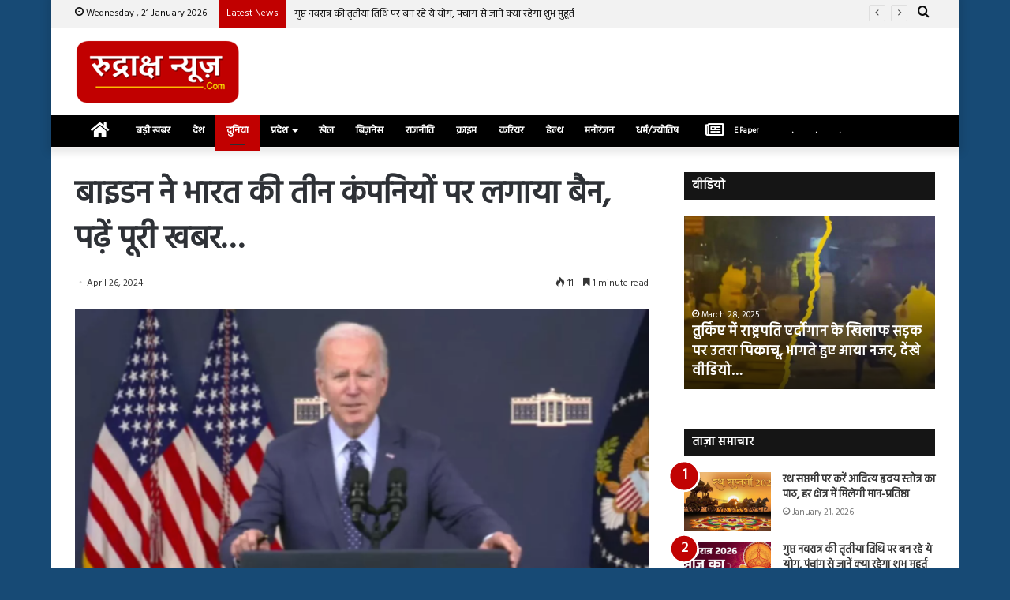

--- FILE ---
content_type: text/html; charset=UTF-8
request_url: https://rudrakshnews.com/News/177002
body_size: 20618
content:
<!DOCTYPE html>
<html lang="en-US" class="" data-skin="light">
<head>
	<meta charset="UTF-8" />
	<link rel="profile" href="http://gmpg.org/xfn/11" />
	<link rel="pingback" href="https://rudrakshnews.com/xmlrpc.php" />
	<title>बाइडन ने भारत की तीन कंपनियों पर लगाया बैन, पढ़ें पूरी खबर&#8230; &#8211; Rudraksh News</title>
<meta name='robots' content='max-image-preview:large' />
	<style>img:is([sizes="auto" i], [sizes^="auto," i]) { contain-intrinsic-size: 3000px 1500px }</style>
	<link rel="alternate" type="application/rss+xml" title="Rudraksh News &raquo; Feed" href="https://rudrakshnews.com/feed" />
<script type="text/javascript">
/* <![CDATA[ */
window._wpemojiSettings = {"baseUrl":"https:\/\/s.w.org\/images\/core\/emoji\/15.0.3\/72x72\/","ext":".png","svgUrl":"https:\/\/s.w.org\/images\/core\/emoji\/15.0.3\/svg\/","svgExt":".svg","source":{"concatemoji":"https:\/\/rudrakshnews.com\/wp-includes\/js\/wp-emoji-release.min.js?ver=6.7.4"}};
/*! This file is auto-generated */
!function(i,n){var o,s,e;function c(e){try{var t={supportTests:e,timestamp:(new Date).valueOf()};sessionStorage.setItem(o,JSON.stringify(t))}catch(e){}}function p(e,t,n){e.clearRect(0,0,e.canvas.width,e.canvas.height),e.fillText(t,0,0);var t=new Uint32Array(e.getImageData(0,0,e.canvas.width,e.canvas.height).data),r=(e.clearRect(0,0,e.canvas.width,e.canvas.height),e.fillText(n,0,0),new Uint32Array(e.getImageData(0,0,e.canvas.width,e.canvas.height).data));return t.every(function(e,t){return e===r[t]})}function u(e,t,n){switch(t){case"flag":return n(e,"\ud83c\udff3\ufe0f\u200d\u26a7\ufe0f","\ud83c\udff3\ufe0f\u200b\u26a7\ufe0f")?!1:!n(e,"\ud83c\uddfa\ud83c\uddf3","\ud83c\uddfa\u200b\ud83c\uddf3")&&!n(e,"\ud83c\udff4\udb40\udc67\udb40\udc62\udb40\udc65\udb40\udc6e\udb40\udc67\udb40\udc7f","\ud83c\udff4\u200b\udb40\udc67\u200b\udb40\udc62\u200b\udb40\udc65\u200b\udb40\udc6e\u200b\udb40\udc67\u200b\udb40\udc7f");case"emoji":return!n(e,"\ud83d\udc26\u200d\u2b1b","\ud83d\udc26\u200b\u2b1b")}return!1}function f(e,t,n){var r="undefined"!=typeof WorkerGlobalScope&&self instanceof WorkerGlobalScope?new OffscreenCanvas(300,150):i.createElement("canvas"),a=r.getContext("2d",{willReadFrequently:!0}),o=(a.textBaseline="top",a.font="600 32px Arial",{});return e.forEach(function(e){o[e]=t(a,e,n)}),o}function t(e){var t=i.createElement("script");t.src=e,t.defer=!0,i.head.appendChild(t)}"undefined"!=typeof Promise&&(o="wpEmojiSettingsSupports",s=["flag","emoji"],n.supports={everything:!0,everythingExceptFlag:!0},e=new Promise(function(e){i.addEventListener("DOMContentLoaded",e,{once:!0})}),new Promise(function(t){var n=function(){try{var e=JSON.parse(sessionStorage.getItem(o));if("object"==typeof e&&"number"==typeof e.timestamp&&(new Date).valueOf()<e.timestamp+604800&&"object"==typeof e.supportTests)return e.supportTests}catch(e){}return null}();if(!n){if("undefined"!=typeof Worker&&"undefined"!=typeof OffscreenCanvas&&"undefined"!=typeof URL&&URL.createObjectURL&&"undefined"!=typeof Blob)try{var e="postMessage("+f.toString()+"("+[JSON.stringify(s),u.toString(),p.toString()].join(",")+"));",r=new Blob([e],{type:"text/javascript"}),a=new Worker(URL.createObjectURL(r),{name:"wpTestEmojiSupports"});return void(a.onmessage=function(e){c(n=e.data),a.terminate(),t(n)})}catch(e){}c(n=f(s,u,p))}t(n)}).then(function(e){for(var t in e)n.supports[t]=e[t],n.supports.everything=n.supports.everything&&n.supports[t],"flag"!==t&&(n.supports.everythingExceptFlag=n.supports.everythingExceptFlag&&n.supports[t]);n.supports.everythingExceptFlag=n.supports.everythingExceptFlag&&!n.supports.flag,n.DOMReady=!1,n.readyCallback=function(){n.DOMReady=!0}}).then(function(){return e}).then(function(){var e;n.supports.everything||(n.readyCallback(),(e=n.source||{}).concatemoji?t(e.concatemoji):e.wpemoji&&e.twemoji&&(t(e.twemoji),t(e.wpemoji)))}))}((window,document),window._wpemojiSettings);
/* ]]> */
</script>
<style id='wp-emoji-styles-inline-css' type='text/css'>

	img.wp-smiley, img.emoji {
		display: inline !important;
		border: none !important;
		box-shadow: none !important;
		height: 1em !important;
		width: 1em !important;
		margin: 0 0.07em !important;
		vertical-align: -0.1em !important;
		background: none !important;
		padding: 0 !important;
	}
</style>
<link rel='stylesheet' id='wp-block-library-css' href='https://rudrakshnews.com/wp-includes/css/dist/block-library/style.min.css?ver=6.7.4' type='text/css' media='all' />
<style id='wp-block-library-theme-inline-css' type='text/css'>
.wp-block-audio :where(figcaption){color:#555;font-size:13px;text-align:center}.is-dark-theme .wp-block-audio :where(figcaption){color:#ffffffa6}.wp-block-audio{margin:0 0 1em}.wp-block-code{border:1px solid #ccc;border-radius:4px;font-family:Menlo,Consolas,monaco,monospace;padding:.8em 1em}.wp-block-embed :where(figcaption){color:#555;font-size:13px;text-align:center}.is-dark-theme .wp-block-embed :where(figcaption){color:#ffffffa6}.wp-block-embed{margin:0 0 1em}.blocks-gallery-caption{color:#555;font-size:13px;text-align:center}.is-dark-theme .blocks-gallery-caption{color:#ffffffa6}:root :where(.wp-block-image figcaption){color:#555;font-size:13px;text-align:center}.is-dark-theme :root :where(.wp-block-image figcaption){color:#ffffffa6}.wp-block-image{margin:0 0 1em}.wp-block-pullquote{border-bottom:4px solid;border-top:4px solid;color:currentColor;margin-bottom:1.75em}.wp-block-pullquote cite,.wp-block-pullquote footer,.wp-block-pullquote__citation{color:currentColor;font-size:.8125em;font-style:normal;text-transform:uppercase}.wp-block-quote{border-left:.25em solid;margin:0 0 1.75em;padding-left:1em}.wp-block-quote cite,.wp-block-quote footer{color:currentColor;font-size:.8125em;font-style:normal;position:relative}.wp-block-quote:where(.has-text-align-right){border-left:none;border-right:.25em solid;padding-left:0;padding-right:1em}.wp-block-quote:where(.has-text-align-center){border:none;padding-left:0}.wp-block-quote.is-large,.wp-block-quote.is-style-large,.wp-block-quote:where(.is-style-plain){border:none}.wp-block-search .wp-block-search__label{font-weight:700}.wp-block-search__button{border:1px solid #ccc;padding:.375em .625em}:where(.wp-block-group.has-background){padding:1.25em 2.375em}.wp-block-separator.has-css-opacity{opacity:.4}.wp-block-separator{border:none;border-bottom:2px solid;margin-left:auto;margin-right:auto}.wp-block-separator.has-alpha-channel-opacity{opacity:1}.wp-block-separator:not(.is-style-wide):not(.is-style-dots){width:100px}.wp-block-separator.has-background:not(.is-style-dots){border-bottom:none;height:1px}.wp-block-separator.has-background:not(.is-style-wide):not(.is-style-dots){height:2px}.wp-block-table{margin:0 0 1em}.wp-block-table td,.wp-block-table th{word-break:normal}.wp-block-table :where(figcaption){color:#555;font-size:13px;text-align:center}.is-dark-theme .wp-block-table :where(figcaption){color:#ffffffa6}.wp-block-video :where(figcaption){color:#555;font-size:13px;text-align:center}.is-dark-theme .wp-block-video :where(figcaption){color:#ffffffa6}.wp-block-video{margin:0 0 1em}:root :where(.wp-block-template-part.has-background){margin-bottom:0;margin-top:0;padding:1.25em 2.375em}
</style>
<style id='classic-theme-styles-inline-css' type='text/css'>
/*! This file is auto-generated */
.wp-block-button__link{color:#fff;background-color:#32373c;border-radius:9999px;box-shadow:none;text-decoration:none;padding:calc(.667em + 2px) calc(1.333em + 2px);font-size:1.125em}.wp-block-file__button{background:#32373c;color:#fff;text-decoration:none}
</style>
<style id='global-styles-inline-css' type='text/css'>
:root{--wp--preset--aspect-ratio--square: 1;--wp--preset--aspect-ratio--4-3: 4/3;--wp--preset--aspect-ratio--3-4: 3/4;--wp--preset--aspect-ratio--3-2: 3/2;--wp--preset--aspect-ratio--2-3: 2/3;--wp--preset--aspect-ratio--16-9: 16/9;--wp--preset--aspect-ratio--9-16: 9/16;--wp--preset--color--black: #000000;--wp--preset--color--cyan-bluish-gray: #abb8c3;--wp--preset--color--white: #ffffff;--wp--preset--color--pale-pink: #f78da7;--wp--preset--color--vivid-red: #cf2e2e;--wp--preset--color--luminous-vivid-orange: #ff6900;--wp--preset--color--luminous-vivid-amber: #fcb900;--wp--preset--color--light-green-cyan: #7bdcb5;--wp--preset--color--vivid-green-cyan: #00d084;--wp--preset--color--pale-cyan-blue: #8ed1fc;--wp--preset--color--vivid-cyan-blue: #0693e3;--wp--preset--color--vivid-purple: #9b51e0;--wp--preset--gradient--vivid-cyan-blue-to-vivid-purple: linear-gradient(135deg,rgba(6,147,227,1) 0%,rgb(155,81,224) 100%);--wp--preset--gradient--light-green-cyan-to-vivid-green-cyan: linear-gradient(135deg,rgb(122,220,180) 0%,rgb(0,208,130) 100%);--wp--preset--gradient--luminous-vivid-amber-to-luminous-vivid-orange: linear-gradient(135deg,rgba(252,185,0,1) 0%,rgba(255,105,0,1) 100%);--wp--preset--gradient--luminous-vivid-orange-to-vivid-red: linear-gradient(135deg,rgba(255,105,0,1) 0%,rgb(207,46,46) 100%);--wp--preset--gradient--very-light-gray-to-cyan-bluish-gray: linear-gradient(135deg,rgb(238,238,238) 0%,rgb(169,184,195) 100%);--wp--preset--gradient--cool-to-warm-spectrum: linear-gradient(135deg,rgb(74,234,220) 0%,rgb(151,120,209) 20%,rgb(207,42,186) 40%,rgb(238,44,130) 60%,rgb(251,105,98) 80%,rgb(254,248,76) 100%);--wp--preset--gradient--blush-light-purple: linear-gradient(135deg,rgb(255,206,236) 0%,rgb(152,150,240) 100%);--wp--preset--gradient--blush-bordeaux: linear-gradient(135deg,rgb(254,205,165) 0%,rgb(254,45,45) 50%,rgb(107,0,62) 100%);--wp--preset--gradient--luminous-dusk: linear-gradient(135deg,rgb(255,203,112) 0%,rgb(199,81,192) 50%,rgb(65,88,208) 100%);--wp--preset--gradient--pale-ocean: linear-gradient(135deg,rgb(255,245,203) 0%,rgb(182,227,212) 50%,rgb(51,167,181) 100%);--wp--preset--gradient--electric-grass: linear-gradient(135deg,rgb(202,248,128) 0%,rgb(113,206,126) 100%);--wp--preset--gradient--midnight: linear-gradient(135deg,rgb(2,3,129) 0%,rgb(40,116,252) 100%);--wp--preset--font-size--small: 13px;--wp--preset--font-size--medium: 20px;--wp--preset--font-size--large: 36px;--wp--preset--font-size--x-large: 42px;--wp--preset--spacing--20: 0.44rem;--wp--preset--spacing--30: 0.67rem;--wp--preset--spacing--40: 1rem;--wp--preset--spacing--50: 1.5rem;--wp--preset--spacing--60: 2.25rem;--wp--preset--spacing--70: 3.38rem;--wp--preset--spacing--80: 5.06rem;--wp--preset--shadow--natural: 6px 6px 9px rgba(0, 0, 0, 0.2);--wp--preset--shadow--deep: 12px 12px 50px rgba(0, 0, 0, 0.4);--wp--preset--shadow--sharp: 6px 6px 0px rgba(0, 0, 0, 0.2);--wp--preset--shadow--outlined: 6px 6px 0px -3px rgba(255, 255, 255, 1), 6px 6px rgba(0, 0, 0, 1);--wp--preset--shadow--crisp: 6px 6px 0px rgba(0, 0, 0, 1);}:where(.is-layout-flex){gap: 0.5em;}:where(.is-layout-grid){gap: 0.5em;}body .is-layout-flex{display: flex;}.is-layout-flex{flex-wrap: wrap;align-items: center;}.is-layout-flex > :is(*, div){margin: 0;}body .is-layout-grid{display: grid;}.is-layout-grid > :is(*, div){margin: 0;}:where(.wp-block-columns.is-layout-flex){gap: 2em;}:where(.wp-block-columns.is-layout-grid){gap: 2em;}:where(.wp-block-post-template.is-layout-flex){gap: 1.25em;}:where(.wp-block-post-template.is-layout-grid){gap: 1.25em;}.has-black-color{color: var(--wp--preset--color--black) !important;}.has-cyan-bluish-gray-color{color: var(--wp--preset--color--cyan-bluish-gray) !important;}.has-white-color{color: var(--wp--preset--color--white) !important;}.has-pale-pink-color{color: var(--wp--preset--color--pale-pink) !important;}.has-vivid-red-color{color: var(--wp--preset--color--vivid-red) !important;}.has-luminous-vivid-orange-color{color: var(--wp--preset--color--luminous-vivid-orange) !important;}.has-luminous-vivid-amber-color{color: var(--wp--preset--color--luminous-vivid-amber) !important;}.has-light-green-cyan-color{color: var(--wp--preset--color--light-green-cyan) !important;}.has-vivid-green-cyan-color{color: var(--wp--preset--color--vivid-green-cyan) !important;}.has-pale-cyan-blue-color{color: var(--wp--preset--color--pale-cyan-blue) !important;}.has-vivid-cyan-blue-color{color: var(--wp--preset--color--vivid-cyan-blue) !important;}.has-vivid-purple-color{color: var(--wp--preset--color--vivid-purple) !important;}.has-black-background-color{background-color: var(--wp--preset--color--black) !important;}.has-cyan-bluish-gray-background-color{background-color: var(--wp--preset--color--cyan-bluish-gray) !important;}.has-white-background-color{background-color: var(--wp--preset--color--white) !important;}.has-pale-pink-background-color{background-color: var(--wp--preset--color--pale-pink) !important;}.has-vivid-red-background-color{background-color: var(--wp--preset--color--vivid-red) !important;}.has-luminous-vivid-orange-background-color{background-color: var(--wp--preset--color--luminous-vivid-orange) !important;}.has-luminous-vivid-amber-background-color{background-color: var(--wp--preset--color--luminous-vivid-amber) !important;}.has-light-green-cyan-background-color{background-color: var(--wp--preset--color--light-green-cyan) !important;}.has-vivid-green-cyan-background-color{background-color: var(--wp--preset--color--vivid-green-cyan) !important;}.has-pale-cyan-blue-background-color{background-color: var(--wp--preset--color--pale-cyan-blue) !important;}.has-vivid-cyan-blue-background-color{background-color: var(--wp--preset--color--vivid-cyan-blue) !important;}.has-vivid-purple-background-color{background-color: var(--wp--preset--color--vivid-purple) !important;}.has-black-border-color{border-color: var(--wp--preset--color--black) !important;}.has-cyan-bluish-gray-border-color{border-color: var(--wp--preset--color--cyan-bluish-gray) !important;}.has-white-border-color{border-color: var(--wp--preset--color--white) !important;}.has-pale-pink-border-color{border-color: var(--wp--preset--color--pale-pink) !important;}.has-vivid-red-border-color{border-color: var(--wp--preset--color--vivid-red) !important;}.has-luminous-vivid-orange-border-color{border-color: var(--wp--preset--color--luminous-vivid-orange) !important;}.has-luminous-vivid-amber-border-color{border-color: var(--wp--preset--color--luminous-vivid-amber) !important;}.has-light-green-cyan-border-color{border-color: var(--wp--preset--color--light-green-cyan) !important;}.has-vivid-green-cyan-border-color{border-color: var(--wp--preset--color--vivid-green-cyan) !important;}.has-pale-cyan-blue-border-color{border-color: var(--wp--preset--color--pale-cyan-blue) !important;}.has-vivid-cyan-blue-border-color{border-color: var(--wp--preset--color--vivid-cyan-blue) !important;}.has-vivid-purple-border-color{border-color: var(--wp--preset--color--vivid-purple) !important;}.has-vivid-cyan-blue-to-vivid-purple-gradient-background{background: var(--wp--preset--gradient--vivid-cyan-blue-to-vivid-purple) !important;}.has-light-green-cyan-to-vivid-green-cyan-gradient-background{background: var(--wp--preset--gradient--light-green-cyan-to-vivid-green-cyan) !important;}.has-luminous-vivid-amber-to-luminous-vivid-orange-gradient-background{background: var(--wp--preset--gradient--luminous-vivid-amber-to-luminous-vivid-orange) !important;}.has-luminous-vivid-orange-to-vivid-red-gradient-background{background: var(--wp--preset--gradient--luminous-vivid-orange-to-vivid-red) !important;}.has-very-light-gray-to-cyan-bluish-gray-gradient-background{background: var(--wp--preset--gradient--very-light-gray-to-cyan-bluish-gray) !important;}.has-cool-to-warm-spectrum-gradient-background{background: var(--wp--preset--gradient--cool-to-warm-spectrum) !important;}.has-blush-light-purple-gradient-background{background: var(--wp--preset--gradient--blush-light-purple) !important;}.has-blush-bordeaux-gradient-background{background: var(--wp--preset--gradient--blush-bordeaux) !important;}.has-luminous-dusk-gradient-background{background: var(--wp--preset--gradient--luminous-dusk) !important;}.has-pale-ocean-gradient-background{background: var(--wp--preset--gradient--pale-ocean) !important;}.has-electric-grass-gradient-background{background: var(--wp--preset--gradient--electric-grass) !important;}.has-midnight-gradient-background{background: var(--wp--preset--gradient--midnight) !important;}.has-small-font-size{font-size: var(--wp--preset--font-size--small) !important;}.has-medium-font-size{font-size: var(--wp--preset--font-size--medium) !important;}.has-large-font-size{font-size: var(--wp--preset--font-size--large) !important;}.has-x-large-font-size{font-size: var(--wp--preset--font-size--x-large) !important;}
:where(.wp-block-post-template.is-layout-flex){gap: 1.25em;}:where(.wp-block-post-template.is-layout-grid){gap: 1.25em;}
:where(.wp-block-columns.is-layout-flex){gap: 2em;}:where(.wp-block-columns.is-layout-grid){gap: 2em;}
:root :where(.wp-block-pullquote){font-size: 1.5em;line-height: 1.6;}
</style>
<link rel='stylesheet' id='tie-css-base-css' href='https://rudrakshnews.com/wp-content/themes/jannah/assets/css/base.min.css?ver=5.0.7' type='text/css' media='all' />
<link rel='stylesheet' id='tie-css-styles-css' href='https://rudrakshnews.com/wp-content/themes/jannah/assets/css/style.min.css?ver=5.0.7' type='text/css' media='all' />
<link rel='stylesheet' id='tie-css-widgets-css' href='https://rudrakshnews.com/wp-content/themes/jannah/assets/css/widgets.min.css?ver=5.0.7' type='text/css' media='all' />
<link rel='stylesheet' id='tie-css-helpers-css' href='https://rudrakshnews.com/wp-content/themes/jannah/assets/css/helpers.min.css?ver=5.0.7' type='text/css' media='all' />
<link rel='stylesheet' id='tie-fontawesome5-css' href='https://rudrakshnews.com/wp-content/themes/jannah/assets/css/fontawesome.css?ver=5.0.7' type='text/css' media='all' />
<link rel='stylesheet' id='tie-css-ilightbox-css' href='https://rudrakshnews.com/wp-content/themes/jannah/assets/ilightbox/dark-skin/skin.css?ver=5.0.7' type='text/css' media='all' />
<link rel='stylesheet' id='tie-css-single-css' href='https://rudrakshnews.com/wp-content/themes/jannah/assets/css/single.min.css?ver=5.0.7' type='text/css' media='all' />
<link rel='stylesheet' id='tie-css-print-css' href='https://rudrakshnews.com/wp-content/themes/jannah/assets/css/print.css?ver=5.0.7' type='text/css' media='print' />
<link rel='stylesheet' id='tie-css-style-custom-css' href='https://rudrakshnews.com/wp-content/themes/jannah/assets/custom-css/style-custom.css?ver=66339' type='text/css' media='all' />
<style id='tie-css-style-custom-inline-css' type='text/css'>
.brand-title,a:hover,.tie-popup-search-submit,#logo.text-logo a,.theme-header nav .components #search-submit:hover,.theme-header .header-nav .components > li:hover > a,.theme-header .header-nav .components li a:hover,.main-menu ul.cats-vertical li a.is-active,.main-menu ul.cats-vertical li a:hover,.main-nav li.mega-menu .post-meta a:hover,.main-nav li.mega-menu .post-box-title a:hover,.search-in-main-nav.autocomplete-suggestions a:hover,#main-nav .menu ul li:hover > a,#main-nav .menu ul li.current-menu-item:not(.mega-link-column) > a,.top-nav .menu li:hover > a,.top-nav .menu > .tie-current-menu > a,.search-in-top-nav.autocomplete-suggestions .post-title a:hover,div.mag-box .mag-box-options .mag-box-filter-links a.active,.mag-box-filter-links .flexMenu-viewMore:hover > a,.stars-rating-active,body .tabs.tabs .active > a,.video-play-icon,.spinner-circle:after,#go-to-content:hover,.comment-list .comment-author .fn,.commentlist .comment-author .fn,blockquote::before,blockquote cite,blockquote.quote-simple p,.multiple-post-pages a:hover,#story-index li .is-current,.latest-tweets-widget .twitter-icon-wrap span,.wide-slider-nav-wrapper .slide,.wide-next-prev-slider-wrapper .tie-slider-nav li:hover span,.review-final-score h3,#mobile-menu-icon:hover .menu-text,.entry a,.entry .post-bottom-meta a:hover,.comment-list .comment-content a,q a,blockquote a,.widget.tie-weather-widget .icon-basecloud-bg:after,.site-footer a:hover,.site-footer .stars-rating-active,.site-footer .twitter-icon-wrap span,.site-info a:hover{color: #c10000;}#instagram-link a:hover{color: #c10000 !important;border-color: #c10000 !important;}#theme-header #main-nav .spinner-circle:after{color: #c10000;}[type='submit'],.button,.generic-button a,.generic-button button,.theme-header .header-nav .comp-sub-menu a.button.guest-btn:hover,.theme-header .header-nav .comp-sub-menu a.checkout-button,nav.main-nav .menu > li.tie-current-menu > a,nav.main-nav .menu > li:hover > a,.main-menu .mega-links-head:after,.main-nav .mega-menu.mega-cat .cats-horizontal li a.is-active,#mobile-menu-icon:hover .nav-icon,#mobile-menu-icon:hover .nav-icon:before,#mobile-menu-icon:hover .nav-icon:after,.search-in-main-nav.autocomplete-suggestions a.button,.search-in-top-nav.autocomplete-suggestions a.button,.spinner > div,.post-cat,.pages-numbers li.current span,.multiple-post-pages > span,#tie-wrapper .mejs-container .mejs-controls,.mag-box-filter-links a:hover,.slider-arrow-nav a:not(.pagination-disabled):hover,.comment-list .reply a:hover,.commentlist .reply a:hover,#reading-position-indicator,#story-index-icon,.videos-block .playlist-title,.review-percentage .review-item span span,.tie-slick-dots li.slick-active button,.tie-slick-dots li button:hover,.digital-rating-static,.timeline-widget li a:hover .date:before,#wp-calendar #today,.posts-list-counter li:before,.cat-counter a + span,.tie-slider-nav li span:hover,.fullwidth-area .widget_tag_cloud .tagcloud a:hover,.magazine2:not(.block-head-4) .dark-widgetized-area ul.tabs a:hover,.magazine2:not(.block-head-4) .dark-widgetized-area ul.tabs .active a,.magazine1 .dark-widgetized-area ul.tabs a:hover,.magazine1 .dark-widgetized-area ul.tabs .active a,.block-head-4.magazine2 .dark-widgetized-area .tabs.tabs .active a,.block-head-4.magazine2 .dark-widgetized-area .tabs > .active a:before,.block-head-4.magazine2 .dark-widgetized-area .tabs > .active a:after,.demo_store,.demo #logo:after,.demo #sticky-logo:after,.widget.tie-weather-widget,span.video-close-btn:hover,#go-to-top,.latest-tweets-widget .slider-links .button:not(:hover){background-color: #c10000;color: #FFFFFF;}.tie-weather-widget .widget-title .the-subtitle,.block-head-4.magazine2 #footer .tabs .active a:hover{color: #FFFFFF;}pre,code,.pages-numbers li.current span,.theme-header .header-nav .comp-sub-menu a.button.guest-btn:hover,.multiple-post-pages > span,.post-content-slideshow .tie-slider-nav li span:hover,#tie-body .tie-slider-nav li > span:hover,.slider-arrow-nav a:not(.pagination-disabled):hover,.main-nav .mega-menu.mega-cat .cats-horizontal li a.is-active,.main-nav .mega-menu.mega-cat .cats-horizontal li a:hover,.main-menu .menu > li > .menu-sub-content{border-color: #c10000;}.main-menu .menu > li.tie-current-menu{border-bottom-color: #c10000;}.top-nav .menu li.tie-current-menu > a:before,.top-nav .menu li.menu-item-has-children:hover > a:before{border-top-color: #c10000;}.main-nav .main-menu .menu > li.tie-current-menu > a:before,.main-nav .main-menu .menu > li:hover > a:before{border-top-color: #FFFFFF;}header.main-nav-light .main-nav .menu-item-has-children li:hover > a:before,header.main-nav-light .main-nav .mega-menu li:hover > a:before{border-left-color: #c10000;}.rtl header.main-nav-light .main-nav .menu-item-has-children li:hover > a:before,.rtl header.main-nav-light .main-nav .mega-menu li:hover > a:before{border-right-color: #c10000;border-left-color: transparent;}.top-nav ul.menu li .menu-item-has-children:hover > a:before{border-top-color: transparent;border-left-color: #c10000;}.rtl .top-nav ul.menu li .menu-item-has-children:hover > a:before{border-left-color: transparent;border-right-color: #c10000;}::-moz-selection{background-color: #c10000;color: #FFFFFF;}::selection{background-color: #c10000;color: #FFFFFF;}circle.circle_bar{stroke: #c10000;}#reading-position-indicator{box-shadow: 0 0 10px rgba( 193,0,0,0.7);}#logo.text-logo a:hover,.entry a:hover,.comment-list .comment-content a:hover,.block-head-4.magazine2 .site-footer .tabs li a:hover,q a:hover,blockquote a:hover{color: #8f0000;}.button:hover,input[type='submit']:hover,.generic-button a:hover,.generic-button button:hover,a.post-cat:hover,.site-footer .button:hover,.site-footer [type='submit']:hover,.search-in-main-nav.autocomplete-suggestions a.button:hover,.search-in-top-nav.autocomplete-suggestions a.button:hover,.theme-header .header-nav .comp-sub-menu a.checkout-button:hover{background-color: #8f0000;color: #FFFFFF;}.theme-header .header-nav .comp-sub-menu a.checkout-button:not(:hover),.entry a.button{color: #FFFFFF;}#story-index.is-compact .story-index-content{background-color: #c10000;}#story-index.is-compact .story-index-content a,#story-index.is-compact .story-index-content .is-current{color: #FFFFFF;}#tie-body .section-title-default,#tie-body .mag-box-title,#tie-body #comments-title,#tie-body .review-box-header,#tie-body .comment-reply-title,#tie-body .comment-reply-title,#tie-body .related.products > h2,#tie-body .up-sells > h2,#tie-body .cross-sells > h2,#tie-body .cart_totals > h2,#tie-body .bbp-form legend{color: #FFFFFF;background-color: #c10000;}#tie-body .mag-box-filter-links > li > a,#tie-body .mag-box-title h3 a,#tie-body .block-more-button{color: #FFFFFF;}#tie-body .flexMenu-viewMore:hover > a{color: #c10000;}#tie-body .mag-box-filter-links > li > a:hover,#tie-body .mag-box-filter-links li > a.active{background-color: #FFFFFF;color: #c10000;}#tie-body .slider-arrow-nav a{border-color: rgba(#FFFFFF ,0.2);color: #FFFFFF;}#tie-body .mag-box-title a.pagination-disabled,#tie-body .mag-box-title a.pagination-disabled:hover{color: #FFFFFF !important;}#tie-body .slider-arrow-nav a:not(.pagination-disabled):hover{background-color: #FFFFFF;border-color: #FFFFFF;color: #c10000;}
</style>
<script type="text/javascript" src="https://rudrakshnews.com/wp-includes/js/jquery/jquery.min.js?ver=3.7.1" id="jquery-core-js"></script>
<script type="text/javascript" src="https://rudrakshnews.com/wp-includes/js/jquery/jquery-migrate.min.js?ver=3.4.1" id="jquery-migrate-js"></script>
<link rel="https://api.w.org/" href="https://rudrakshnews.com/wp-json/" /><link rel="alternate" title="JSON" type="application/json" href="https://rudrakshnews.com/wp-json/wp/v2/posts/177002" /><link rel="EditURI" type="application/rsd+xml" title="RSD" href="https://rudrakshnews.com/xmlrpc.php?rsd" />
<meta name="generator" content="WordPress 6.7.4" />
<link rel="canonical" href="https://rudrakshnews.com/News/177002" />
<link rel='shortlink' href='https://rudrakshnews.com/?p=177002' />
<link rel="alternate" title="oEmbed (JSON)" type="application/json+oembed" href="https://rudrakshnews.com/wp-json/oembed/1.0/embed?url=https%3A%2F%2Frudrakshnews.com%2FNews%2F177002" />
<link rel="alternate" title="oEmbed (XML)" type="text/xml+oembed" href="https://rudrakshnews.com/wp-json/oembed/1.0/embed?url=https%3A%2F%2Frudrakshnews.com%2FNews%2F177002&#038;format=xml" />
<meta http-equiv="X-UA-Compatible" content="IE=edge"><!-- Global site tag (gtag.js) - Google Analytics -->
<script async src="https://www.googletagmanager.com/gtag/js?id=UA-164539561-1"></script>
<script>
  window.dataLayer = window.dataLayer || [];
  function gtag(){dataLayer.push(arguments);}
  gtag('js', new Date());

  gtag('config', 'UA-164539561-1');
</script>

<!-- Begin comScore Tag -->
<script>
  var _comscore = _comscore || [];
  _comscore.push({ c1: "2", c2: "41266494" ,  options: { enableFirstPartyCookie: "false" } });
  (function() {
    var s = document.createElement("script"), el = document.getElementsByTagName("script")[0]; s.async = true;
    s.src = "https://sb.scorecardresearch.com/cs/41266494/beacon.js";
    el.parentNode.insertBefore(s, el);
  })();
</script>
<noscript>
  <img src="https://sb.scorecardresearch.com/p?c1=2&amp;c2=41266494&amp;cv=3.9.1&amp;cj=1">
</noscript>
<!-- End comScore Tag -->

<meta name="theme-color" content="#c10000" /><meta name="viewport" content="width=device-width, initial-scale=1.0" /><link rel="icon" href="https://rudrakshnews.com/wp-content/uploads/2024/11/cropped-rudraksh-pic-32x32.jpg" sizes="32x32" />
<link rel="icon" href="https://rudrakshnews.com/wp-content/uploads/2024/11/cropped-rudraksh-pic-192x192.jpg" sizes="192x192" />
<link rel="apple-touch-icon" href="https://rudrakshnews.com/wp-content/uploads/2024/11/cropped-rudraksh-pic-180x180.jpg" />
<meta name="msapplication-TileImage" content="https://rudrakshnews.com/wp-content/uploads/2024/11/cropped-rudraksh-pic-270x270.jpg" />
		<style type="text/css" id="wp-custom-css">
			@media (min-width: 768px)
.wide-slider-with-navfor-wrapper .thumb-title {
    max-height: 190px;
}

@media (min-width: 660px)
#main-nav {
    line-height: 40px;
}		</style>
		</head>

<body id="tie-body" class="post-template-default single single-post postid-177002 single-format-standard boxed-layout block-head-7 magazine2 is-thumb-overlay-disabled is-desktop is-header-layout-3 has-header-ad sidebar-right has-sidebar post-layout-1 narrow-title-narrow-media is-standard-format hide_banner_header hide_banner_top hide_breadcrumbs hide_back_top_button">



<div class="background-overlay">

	<div id="tie-container" class="site tie-container">

		
		<div id="tie-wrapper">

			
<header id="theme-header" class="theme-header header-layout-3 main-nav-light main-nav-default-light main-nav-below has-stream-item top-nav-active top-nav-dark top-nav-default-dark top-nav-above has-shadow has-normal-width-logo mobile-header-centered">
	
<nav id="top-nav" data-skin="search-in-top-nav" class="has-date-breaking-components top-nav header-nav has-breaking-news live-search-parent" aria-label="Secondary Navigation">
	<div class="container">
		<div class="topbar-wrapper">

			
					<div class="topbar-today-date tie-icon">
						Wednesday ,  21  January 2026					</div>
					
			<div class="tie-alignleft">
				
<div class="breaking controls-is-active">

	<span class="breaking-title">
		<span class="tie-icon-bolt breaking-icon" aria-hidden="true"></span>
		<span class="breaking-title-text">Latest News</span>
	</span>

	<ul id="breaking-news-in-header" class="breaking-news" data-type="slideRight" data-arrows="true">

		
							<li class="news-item">
								<a href="https://rudrakshnews.com/News/294628">रथ सप्तमी पर करें आदित्य हृदय स्तोत्र का पाठ, हर क्षेत्र में मिलेगी मान-प्रतिष्ठा</a>
							</li>

							
							<li class="news-item">
								<a href="https://rudrakshnews.com/News/294623">गुप्त नवरात्र की तृतीया तिथि पर बन रहे ये योग, पंचांग से जानें क्या रहेगा शुभ मुहूर्त</a>
							</li>

							
							<li class="news-item">
								<a href="https://rudrakshnews.com/News/294620">पश्चिमी विक्षोभ का असर, एमपी के 10 जिलों में बारिश का अलर्ट</a>
							</li>

							
							<li class="news-item">
								<a href="https://rudrakshnews.com/News/294617">भागीरथपुरा में दूषित पानी की आपूर्ति मामले की जांच के लिए राज्य स्तरीय समिति बनी</a>
							</li>

							
							<li class="news-item">
								<a href="https://rudrakshnews.com/News/294614">उत्तराखंड की पहाड़ी से दक्षिण के तट तक, बेहद खास हैं मां सरस्वती के 5 प्राचीन मंदिर</a>
							</li>

							
							<li class="news-item">
								<a href="https://rudrakshnews.com/News/294611">जेल से छूटा ईरानी गैंग का सरगना राजू ईरानी, बाहर आते ही मुंबई पुलिस ने लिया हिरासत में</a>
							</li>

							
							<li class="news-item">
								<a href="https://rudrakshnews.com/News/294607">होटल से 5 दिन बाद बाहर निकले शिंदे के 29 पार्षद, अब दिल्ली में होगा BMC मेयर पर फैसला</a>
							</li>

							
							<li class="news-item">
								<a href="https://rudrakshnews.com/News/294603">BCI साल में दो बार आयोजित करेगा ऑल इंडिया बार एग्जाम</a>
							</li>

							
							<li class="news-item">
								<a href="https://rudrakshnews.com/News/294600">सिर्फ 21,248 में 7300 mAh बैटरी वाला 5G फोन, 20GB तक RAM और स्नैपड्रैगन प्रोसेसर भी</a>
							</li>

							
							<li class="news-item">
								<a href="https://rudrakshnews.com/News/294596">डॉलर के मुकाबले ऐतिहासिक निचले लेवल पर फिसला रुपया, 91 के बाद अब कहां पहुंचा?</a>
							</li>

							
	</ul>
</div><!-- #breaking /-->
			</div><!-- .tie-alignleft /-->

			<div class="tie-alignright">
				<ul class="components">		<li class="search-compact-icon menu-item custom-menu-link">
			<a href="#" class="tie-search-trigger">
				<span class="tie-icon-search tie-search-icon" aria-hidden="true"></span>
				<span class="screen-reader-text">Search for</span>
			</a>
		</li>
		  </ul><!-- Components -->			</div><!-- .tie-alignright /-->

		</div><!-- .topbar-wrapper /-->
	</div><!-- .container /-->
</nav><!-- #top-nav /-->

<div class="container header-container">
	<div class="tie-row logo-row">

		
		<div class="logo-wrapper">
			<div class="tie-col-md-4 logo-container clearfix">
				<div id="mobile-header-components-area_1" class="mobile-header-components"><ul class="components"><li class="mobile-component_menu custom-menu-link"><a href="#" id="mobile-menu-icon" class=""><span class="tie-mobile-menu-icon nav-icon is-layout-1"></span><span class="screen-reader-text">Menu</span></a></li></ul></div>
		<div id="logo" class="image-logo" style="margin-top: 15px; margin-bottom: 15px;">

			
			<a title="Rudraksh News" href="https://rudrakshnews.com/">
				
				<picture class="tie-logo-default tie-logo-picture">
					<source class="tie-logo-source-default tie-logo-source" srcset="https://rudrakshnews.com/wp-content/uploads/2024/11/rudraksh-news-logo.png">
					<img class="tie-logo-img-default tie-logo-img" src="https://rudrakshnews.com/wp-content/uploads/2024/11/rudraksh-news-logo.png" alt="Rudraksh News" width="209" height="80" style="max-height:80px; width: auto;" />
				</picture>
						</a>

			
		</div><!-- #logo /-->

		<div id="mobile-header-components-area_2" class="mobile-header-components"></div>			</div><!-- .tie-col /-->
		</div><!-- .logo-wrapper /-->

		<div class="tie-col-md-8 stream-item stream-item-top-wrapper"><div class="stream-item-top">
					<a href="http://up.gov.in/" title="" target="_blank" >
						<img src="https://rudrakshnews.com/wp-content/uploads/2022/07/IMG-20220723-WA0005.jpg" alt="" width="728" height="90" />
					</a>
				</div></div><!-- .tie-col /-->
	</div><!-- .tie-row /-->
</div><!-- .container /-->

<div class="main-nav-wrapper">
	<nav id="main-nav"  class="main-nav header-nav"  aria-label="Primary Navigation">
		<div class="container">

			<div class="main-menu-wrapper">

				
				<div id="menu-components-wrap">

					
					<div class="main-menu main-menu-wrap tie-alignleft">
						<div id="main-nav-menu" class="main-menu header-menu"><ul id="menu-main-menu-1" class="menu" role="menubar"><li id="menu-item-43077" class="menu-item menu-item-type-post_type menu-item-object-page menu-item-home menu-item-43077 menu-item-has-icon is-icon-only"><a href="https://rudrakshnews.com/"> <span aria-hidden="true" class="tie-menu-icon fas fa-home"></span>  <span class="screen-reader-text">Home</span></a></li>
<li id="menu-item-43088" class="menu-item menu-item-type-taxonomy menu-item-object-category current-post-ancestor current-menu-parent current-post-parent menu-item-43088"><a href="https://rudrakshnews.com/News/category/breaking-news">बड़ी खबर</a></li>
<li id="menu-item-43082" class="menu-item menu-item-type-taxonomy menu-item-object-category menu-item-43082"><a href="https://rudrakshnews.com/News/category/india">देश</a></li>
<li id="menu-item-43081" class="menu-item menu-item-type-taxonomy menu-item-object-category current-post-ancestor current-menu-parent current-post-parent menu-item-43081 tie-current-menu"><a href="https://rudrakshnews.com/News/category/international-news">दुनिया</a></li>
<li id="menu-item-43085" class="menu-item menu-item-type-taxonomy menu-item-object-category menu-item-has-children menu-item-43085"><a href="https://rudrakshnews.com/News/category/state-news">प्रदेश</a>
<ul class="sub-menu menu-sub-content">
	<li id="menu-item-43086" class="menu-item menu-item-type-taxonomy menu-item-object-category menu-item-has-children menu-item-43086"><a href="https://rudrakshnews.com/News/category/state-news/uttar-pradesh">उत्तरप्रदेश</a>
	<ul class="sub-menu menu-sub-content">
		<li id="menu-item-43098" class="menu-item menu-item-type-taxonomy menu-item-object-category menu-item-43098"><a href="https://rudrakshnews.com/News/category/bundelkhand">बुंदेलखंड</a></li>
	</ul>
</li>
	<li id="menu-item-43087" class="menu-item menu-item-type-taxonomy menu-item-object-category menu-item-43087"><a href="https://rudrakshnews.com/News/category/state-news/uttarakhand">उत्तराखंड</a></li>
	<li id="menu-item-69499" class="menu-item menu-item-type-taxonomy menu-item-object-category menu-item-69499"><a href="https://rudrakshnews.com/News/category/state-news/%e0%a4%ac%e0%a4%bf%e0%a4%b9%e0%a4%be%e0%a4%b0">बिहार</a></li>
	<li id="menu-item-69500" class="menu-item menu-item-type-taxonomy menu-item-object-category menu-item-69500"><a href="https://rudrakshnews.com/News/category/state-news/%e0%a4%9b%e0%a4%a4%e0%a5%8d%e0%a4%a4%e0%a5%80%e0%a4%b8%e0%a4%97%e0%a5%9d">छत्तीसगढ़</a></li>
	<li id="menu-item-69501" class="menu-item menu-item-type-taxonomy menu-item-object-category menu-item-69501"><a href="https://rudrakshnews.com/News/category/state-news/%e0%a4%a6%e0%a4%bf%e0%a4%b2%e0%a5%8d%e0%a4%b2%e0%a5%80">दिल्ली</a></li>
	<li id="menu-item-69502" class="menu-item menu-item-type-taxonomy menu-item-object-category menu-item-69502"><a href="https://rudrakshnews.com/News/category/state-news/%e0%a4%ae%e0%a4%a7%e0%a5%8d%e0%a4%af-%e0%a4%aa%e0%a5%8d%e0%a4%b0%e0%a4%a6%e0%a5%87%e0%a4%b6">मध्य प्रदेश</a></li>
	<li id="menu-item-69503" class="menu-item menu-item-type-taxonomy menu-item-object-category menu-item-69503"><a href="https://rudrakshnews.com/News/category/state-news/%e0%a4%ae%e0%a4%b9%e0%a4%be%e0%a4%b0%e0%a4%be%e0%a4%b7%e0%a5%8d%e0%a4%9f%e0%a5%8d%e0%a4%b0">महाराष्ट्र</a></li>
</ul>
</li>
<li id="menu-item-43080" class="menu-item menu-item-type-taxonomy menu-item-object-category menu-item-43080"><a href="https://rudrakshnews.com/News/category/sports">खेल</a></li>
<li id="menu-item-43089" class="menu-item menu-item-type-taxonomy menu-item-object-category menu-item-43089"><a href="https://rudrakshnews.com/News/category/business">बिज़नेस</a></li>
<li id="menu-item-43091" class="menu-item menu-item-type-taxonomy menu-item-object-category menu-item-43091"><a href="https://rudrakshnews.com/News/category/politics">राजनीति</a></li>
<li id="menu-item-43079" class="menu-item menu-item-type-taxonomy menu-item-object-category menu-item-43079"><a href="https://rudrakshnews.com/News/category/crime">क्राइम</a></li>
<li id="menu-item-43078" class="menu-item menu-item-type-taxonomy menu-item-object-category menu-item-43078"><a href="https://rudrakshnews.com/News/category/career">करियर</a></li>
<li id="menu-item-43092" class="menu-item menu-item-type-taxonomy menu-item-object-category menu-item-43092"><a href="https://rudrakshnews.com/News/category/health-news">हेल्थ</a></li>
<li id="menu-item-43090" class="menu-item menu-item-type-taxonomy menu-item-object-category menu-item-43090"><a href="https://rudrakshnews.com/News/category/entertainment">मनोरंजन</a></li>
<li id="menu-item-43083" class="menu-item menu-item-type-taxonomy menu-item-object-category menu-item-43083"><a href="https://rudrakshnews.com/News/category/dharm">धर्म/ज्योतिष</a></li>
<li id="menu-item-43093" class="menu-item menu-item-type-custom menu-item-object-custom menu-item-43093 menu-item-has-icon is-icon-only"><a target="_blank" href="http://epaper.rudrakshnews.com/"> <span aria-hidden="true" class="tie-menu-icon far fa-newspaper"></span>  <span class="screen-reader-text">E-Paper</span> <small class="menu-tiny-label " >E Paper</small></a></li>
<li id="menu-item-291419" class="menu-item menu-item-type-custom menu-item-object-custom menu-item-291419"><a href="https://rudrakshnews.com/News/291405">.</a></li>
<li id="menu-item-291420" class="menu-item menu-item-type-custom menu-item-object-custom menu-item-291420"><a href="https://rudrakshnews.com/News/291405">.</a></li>
<li id="menu-item-293303" class="menu-item menu-item-type-custom menu-item-object-custom menu-item-293303"><a href="https://rudrakshnews.com/News/293301">.</a></li>
</ul></div>					</div><!-- .main-menu.tie-alignleft /-->

					
				</div><!-- #menu-components-wrap /-->
			</div><!-- .main-menu-wrapper /-->
		</div><!-- .container /-->
	</nav><!-- #main-nav /-->
</div><!-- .main-nav-wrapper /-->

</header>

<div id="content" class="site-content container"><div id="main-content-row" class="tie-row main-content-row">

<div class="main-content tie-col-md-8 tie-col-xs-12" role="main">

	
	<article id="the-post" class="container-wrapper post-content tie-standard">

		
<header class="entry-header-outer">

	
	<div class="entry-header">

		
		<h1 class="post-title entry-title">बाइडन ने भारत की तीन कंपनियों पर लगाया बैन, पढ़ें पूरी खबर&#8230;</h1>

		<div id="single-post-meta" class="post-meta clearfix"><span class="date meta-item tie-icon">April 26, 2024</span><div class="tie-alignright"><span class="meta-views meta-item "><span class="tie-icon-fire" aria-hidden="true"></span> 10 </span><span class="meta-reading-time meta-item"><span class="tie-icon-bookmark" aria-hidden="true"></span> 1 minute read</span> </div></div><!-- .post-meta -->	</div><!-- .entry-header /-->

	
	
</header><!-- .entry-header-outer /-->

<div  class="featured-area"><div class="featured-area-inner"><figure class="single-featured-image"><img width="780" height="470" src="https://rudrakshnews.com/wp-content/uploads/2024/04/बाइडन-780x470.png" class="attachment-jannah-image-post size-jannah-image-post wp-post-image" alt="" decoding="async" fetchpriority="high" /></figure></div></div>
		<div class="entry-content entry clearfix">

			
			
<p><strong>अमेरिका ने ईरानी सेना के साथ कारोबार करने वाली एक दर्जन से अधिक कंपनियों पर प्रतिबंध लगा दिया है। इन कंपनियों में भारत की भी तीन कंपनियां शामिल हैं। इसी के साथ कुछ व्यक्तियों पर भी ये प्रतिबंध लगाए गए हैं। </strong></p>



<h3 class="wp-block-heading">अमेरिका ने लगाए ये आरोप</h3>



<p><strong>अमेरिकी ट्रेजरी विभाग ने कहा कि इन कंपनियों ने यूक्रेन युद्ध में रूस की मदद के लिए ईरानी मानव रहित हवाई जहाजों (यूएवी) की गुप्त बिक्री को सुविधाजनक बनाने और वित्तपोषण करने में अहम भूमिका निभाई है।</strong></p>



<h3 class="wp-block-heading">इन तीन भारतीय कंपनियों पर प्रतिबंध लगा</h3>



<p><strong>अमेरिका ने कहा कि सहारा थंडर को मुख्य अग्रणी कंपनी के रूप में पहचाना गया है जो ईरान की मदद कर रही थी और इसमें तीन भारतीय कंपनियां साथ दे रही थी। उन तीन कंपनियों में जेन शिपिंग, पोर्ट इंडिया प्राइवेट लिमिटेड और सी आर्ट शिप मैनेजमेंट (ओपीसी) प्राइवेट लिमिटेड शामिल हैं।</strong></p>



<h3 class="wp-block-heading">ईरानी कंपनी है सहारा थंडर</h3>



<p><strong>ईरानी सैन्य ईकाई सहारा थंडर एक विशाल शिपिंग नेटवर्क पर निर्भर है जो ईरान के रक्षा और सशस्त्र बल रसद मंत्रालय (एमओडीएएफएल) की ओर से पीपुल्स रिपब्लिक ऑफ चाइना (पीआरसी), रूस और कई न्यायालयों में ईरानी वस्तुओं की बिक्री और शिपमेंट में शामिल है। </strong></p>



<h3 class="wp-block-heading">जहाज के लिए किया गया अनुबंध</h3>



<p><strong>सहारा थंडर ने कुक आइलैंड्स-ध्वजांकित जहाज CHEM के लिए भारतीय कंपनी जेन शिपिंग और पोर्ट इंडिया प्राइवेट लिमिटेड के साथ एक अनुबंध किया था, जिसका प्रबंधन और संचालन संयुक्त अरब अमीरात स्थित सेफ सीज शिप मैनेजमेंट FZE द्वारा किया जाता है। </strong></p>



<p><strong>ट्रेजरी ने कहा कि सहारा थंडर ने 2022 से वस्तुओं के कई शिपमेंट करने के लिए सीएचईएम का उपयोग किया है। ईरान स्थित अर्सांग सेफ ट्रेडिंग कंपनी ने सीएचईएम सहित कई सहारा थंडर-संबंधित शिपमेंट के समर्थन में जहाज प्रबंधन सेवाएं प्रदान की हैं।</strong></p>

			
		</div><!-- .entry-content /-->

				<div id="post-extra-info">
			<div class="theiaStickySidebar">
				<div id="single-post-meta" class="post-meta clearfix"><span class="date meta-item tie-icon">April 26, 2024</span><div class="tie-alignright"><span class="meta-views meta-item "><span class="tie-icon-fire" aria-hidden="true"></span> 10 </span><span class="meta-reading-time meta-item"><span class="tie-icon-bookmark" aria-hidden="true"></span> 1 minute read</span> </div></div><!-- .post-meta -->			</div>
		</div>

		<div class="clearfix"></div>
		<script id="tie-schema-json" type="application/ld+json">{"@context":"http:\/\/schema.org","@type":"NewsArticle","dateCreated":"2024-04-26T12:57:45+05:30","datePublished":"2024-04-26T12:57:45+05:30","dateModified":"2024-04-26T12:57:48+05:30","headline":"\u092c\u093e\u0907\u0921\u0928 \u0928\u0947 \u092d\u093e\u0930\u0924 \u0915\u0940 \u0924\u0940\u0928 \u0915\u0902\u092a\u0928\u093f\u092f\u094b\u0902 \u092a\u0930 \u0932\u0917\u093e\u092f\u093e \u092c\u0948\u0928, \u092a\u095d\u0947\u0902 \u092a\u0942\u0930\u0940 \u0916\u092c\u0930&#8230;","name":"\u092c\u093e\u0907\u0921\u0928 \u0928\u0947 \u092d\u093e\u0930\u0924 \u0915\u0940 \u0924\u0940\u0928 \u0915\u0902\u092a\u0928\u093f\u092f\u094b\u0902 \u092a\u0930 \u0932\u0917\u093e\u092f\u093e \u092c\u0948\u0928, \u092a\u095d\u0947\u0902 \u092a\u0942\u0930\u0940 \u0916\u092c\u0930&#8230;","keywords":"\u092c\u093e\u0907\u0921\u0928 \u0928\u0947 \u092d\u093e\u0930\u0924 \u0915\u0940 \u0924\u0940\u0928 \u0915\u0902\u092a\u0928\u093f\u092f\u094b\u0902 \u092a\u0930 \u0932\u0917\u093e\u092f\u093e \u092c\u0948\u0928","url":"https:\/\/rudrakshnews.com\/News\/177002","description":"\u0905\u092e\u0947\u0930\u093f\u0915\u093e \u0928\u0947 \u0908\u0930\u093e\u0928\u0940 \u0938\u0947\u0928\u093e \u0915\u0947 \u0938\u093e\u0925 \u0915\u093e\u0930\u094b\u092c\u093e\u0930 \u0915\u0930\u0928\u0947 \u0935\u093e\u0932\u0940 \u090f\u0915 \u0926\u0930\u094d\u091c\u0928 \u0938\u0947 \u0905\u0927\u093f\u0915 \u0915\u0902\u092a\u0928\u093f\u092f\u094b\u0902 \u092a\u0930 \u092a\u094d\u0930\u0924\u093f\u092c\u0902\u0927 \u0932\u0917\u093e \u0926\u093f\u092f\u093e \u0939\u0948\u0964 \u0907\u0928 \u0915\u0902\u092a\u0928\u093f\u092f\u094b\u0902 \u092e\u0947\u0902 \u092d\u093e\u0930\u0924 \u0915\u0940 \u092d\u0940 \u0924\u0940\u0928 \u0915\u0902\u092a\u0928\u093f\u092f\u093e\u0902 \u0936\u093e\u092e\u093f\u0932 \u0939\u0948\u0902\u0964 \u0907\u0938\u0940 \u0915\u0947 \u0938\u093e\u0925 \u0915\u0941\u091b \u0935\u094d\u092f\u0915\u094d\u0924\u093f\u092f\u094b\u0902 \u092a\u0930 \u092d\u0940 \u092f\u0947 \u092a\u094d\u0930\u0924\u093f\u092c\u0902\u0927 \u0932\u0917\u093e\u090f \u0917\u090f","copyrightYear":"2024","articleSection":"\u0926\u0941\u0928\u093f\u092f\u093e,\u092c\u095c\u0940 \u0916\u092c\u0930","articleBody":"\n\u0905\u092e\u0947\u0930\u093f\u0915\u093e \u0928\u0947 \u0908\u0930\u093e\u0928\u0940 \u0938\u0947\u0928\u093e \u0915\u0947 \u0938\u093e\u0925 \u0915\u093e\u0930\u094b\u092c\u093e\u0930 \u0915\u0930\u0928\u0947 \u0935\u093e\u0932\u0940 \u090f\u0915 \u0926\u0930\u094d\u091c\u0928 \u0938\u0947 \u0905\u0927\u093f\u0915 \u0915\u0902\u092a\u0928\u093f\u092f\u094b\u0902 \u092a\u0930 \u092a\u094d\u0930\u0924\u093f\u092c\u0902\u0927 \u0932\u0917\u093e \u0926\u093f\u092f\u093e \u0939\u0948\u0964 \u0907\u0928 \u0915\u0902\u092a\u0928\u093f\u092f\u094b\u0902 \u092e\u0947\u0902 \u092d\u093e\u0930\u0924 \u0915\u0940 \u092d\u0940 \u0924\u0940\u0928 \u0915\u0902\u092a\u0928\u093f\u092f\u093e\u0902 \u0936\u093e\u092e\u093f\u0932 \u0939\u0948\u0902\u0964 \u0907\u0938\u0940 \u0915\u0947 \u0938\u093e\u0925 \u0915\u0941\u091b \u0935\u094d\u092f\u0915\u094d\u0924\u093f\u092f\u094b\u0902 \u092a\u0930 \u092d\u0940 \u092f\u0947 \u092a\u094d\u0930\u0924\u093f\u092c\u0902\u0927 \u0932\u0917\u093e\u090f \u0917\u090f \u0939\u0948\u0902\u0964\u00a0\n\n\n\n\u0905\u092e\u0947\u0930\u093f\u0915\u093e \u0928\u0947 \u0932\u0917\u093e\u090f \u092f\u0947 \u0906\u0930\u094b\u092a\n\n\n\n\u0905\u092e\u0947\u0930\u093f\u0915\u0940 \u091f\u094d\u0930\u0947\u091c\u0930\u0940 \u0935\u093f\u092d\u093e\u0917 \u0928\u0947 \u0915\u0939\u093e \u0915\u093f \u0907\u0928 \u0915\u0902\u092a\u0928\u093f\u092f\u094b\u0902 \u0928\u0947 \u092f\u0942\u0915\u094d\u0930\u0947\u0928 \u092f\u0941\u0926\u094d\u0927 \u092e\u0947\u0902 \u0930\u0942\u0938 \u0915\u0940 \u092e\u0926\u0926 \u0915\u0947 \u0932\u093f\u090f \u0908\u0930\u093e\u0928\u0940 \u092e\u093e\u0928\u0935 \u0930\u0939\u093f\u0924 \u0939\u0935\u093e\u0908 \u091c\u0939\u093e\u091c\u094b\u0902 (\u092f\u0942\u090f\u0935\u0940) \u0915\u0940 \u0917\u0941\u092a\u094d\u0924 \u092c\u093f\u0915\u094d\u0930\u0940 \u0915\u094b \u0938\u0941\u0935\u093f\u0927\u093e\u091c\u0928\u0915 \u092c\u0928\u093e\u0928\u0947 \u0914\u0930 \u0935\u093f\u0924\u094d\u0924\u092a\u094b\u0937\u0923 \u0915\u0930\u0928\u0947 \u092e\u0947\u0902 \u0905\u0939\u092e \u092d\u0942\u092e\u093f\u0915\u093e \u0928\u093f\u092d\u093e\u0908 \u0939\u0948\u0964\n\n\n\n\u0907\u0928 \u0924\u0940\u0928 \u092d\u093e\u0930\u0924\u0940\u092f \u0915\u0902\u092a\u0928\u093f\u092f\u094b\u0902 \u092a\u0930 \u092a\u094d\u0930\u0924\u093f\u092c\u0902\u0927 \u0932\u0917\u093e\n\n\n\n\u0905\u092e\u0947\u0930\u093f\u0915\u093e \u0928\u0947 \u0915\u0939\u093e \u0915\u093f \u0938\u0939\u093e\u0930\u093e \u0925\u0902\u0921\u0930 \u0915\u094b \u092e\u0941\u0916\u094d\u092f \u0905\u0917\u094d\u0930\u0923\u0940 \u0915\u0902\u092a\u0928\u0940 \u0915\u0947 \u0930\u0942\u092a \u092e\u0947\u0902 \u092a\u0939\u091a\u093e\u0928\u093e \u0917\u092f\u093e \u0939\u0948 \u091c\u094b \u0908\u0930\u093e\u0928 \u0915\u0940 \u092e\u0926\u0926 \u0915\u0930 \u0930\u0939\u0940 \u0925\u0940 \u0914\u0930 \u0907\u0938\u092e\u0947\u0902 \u0924\u0940\u0928 \u092d\u093e\u0930\u0924\u0940\u092f \u0915\u0902\u092a\u0928\u093f\u092f\u093e\u0902 \u0938\u093e\u0925 \u0926\u0947 \u0930\u0939\u0940 \u0925\u0940\u0964 \u0909\u0928 \u0924\u0940\u0928 \u0915\u0902\u092a\u0928\u093f\u092f\u094b\u0902 \u092e\u0947\u0902 \u091c\u0947\u0928 \u0936\u093f\u092a\u093f\u0902\u0917, \u092a\u094b\u0930\u094d\u091f \u0907\u0902\u0921\u093f\u092f\u093e \u092a\u094d\u0930\u093e\u0907\u0935\u0947\u091f \u0932\u093f\u092e\u093f\u091f\u0947\u0921 \u0914\u0930 \u0938\u0940 \u0906\u0930\u094d\u091f \u0936\u093f\u092a \u092e\u0948\u0928\u0947\u091c\u092e\u0947\u0902\u091f (\u0913\u092a\u0940\u0938\u0940) \u092a\u094d\u0930\u093e\u0907\u0935\u0947\u091f \u0932\u093f\u092e\u093f\u091f\u0947\u0921 \u0936\u093e\u092e\u093f\u0932 \u0939\u0948\u0902\u0964\n\n\n\n\u0908\u0930\u093e\u0928\u0940 \u0915\u0902\u092a\u0928\u0940 \u0939\u0948 \u0938\u0939\u093e\u0930\u093e \u0925\u0902\u0921\u0930\n\n\n\n\u0908\u0930\u093e\u0928\u0940 \u0938\u0948\u0928\u094d\u092f \u0908\u0915\u093e\u0908 \u0938\u0939\u093e\u0930\u093e \u0925\u0902\u0921\u0930 \u090f\u0915 \u0935\u093f\u0936\u093e\u0932 \u0936\u093f\u092a\u093f\u0902\u0917 \u0928\u0947\u091f\u0935\u0930\u094d\u0915 \u092a\u0930 \u0928\u093f\u0930\u094d\u092d\u0930 \u0939\u0948 \u091c\u094b \u0908\u0930\u093e\u0928 \u0915\u0947 \u0930\u0915\u094d\u0937\u093e \u0914\u0930 \u0938\u0936\u0938\u094d\u0924\u094d\u0930 \u092c\u0932 \u0930\u0938\u0926 \u092e\u0902\u0924\u094d\u0930\u093e\u0932\u092f (\u090f\u092e\u0913\u0921\u0940\u090f\u090f\u092b\u090f\u0932) \u0915\u0940 \u0913\u0930 \u0938\u0947 \u092a\u0940\u092a\u0941\u0932\u094d\u0938 \u0930\u093f\u092a\u092c\u094d\u0932\u093f\u0915 \u0911\u092b \u091a\u093e\u0907\u0928\u093e (\u092a\u0940\u0906\u0930\u0938\u0940), \u0930\u0942\u0938 \u0914\u0930 \u0915\u0908 \u0928\u094d\u092f\u093e\u092f\u093e\u0932\u092f\u094b\u0902 \u092e\u0947\u0902 \u0908\u0930\u093e\u0928\u0940 \u0935\u0938\u094d\u0924\u0941\u0913\u0902 \u0915\u0940 \u092c\u093f\u0915\u094d\u0930\u0940 \u0914\u0930 \u0936\u093f\u092a\u092e\u0947\u0902\u091f \u092e\u0947\u0902 \u0936\u093e\u092e\u093f\u0932 \u0939\u0948\u0964\u00a0\n\n\n\n\u091c\u0939\u093e\u091c \u0915\u0947 \u0932\u093f\u090f \u0915\u093f\u092f\u093e \u0917\u092f\u093e \u0905\u0928\u0941\u092c\u0902\u0927\n\n\n\n\u0938\u0939\u093e\u0930\u093e \u0925\u0902\u0921\u0930 \u0928\u0947 \u0915\u0941\u0915 \u0906\u0907\u0932\u0948\u0902\u0921\u094d\u0938-\u0927\u094d\u0935\u091c\u093e\u0902\u0915\u093f\u0924 \u091c\u0939\u093e\u091c CHEM \u0915\u0947 \u0932\u093f\u090f \u092d\u093e\u0930\u0924\u0940\u092f \u0915\u0902\u092a\u0928\u0940 \u091c\u0947\u0928 \u0936\u093f\u092a\u093f\u0902\u0917 \u0914\u0930 \u092a\u094b\u0930\u094d\u091f \u0907\u0902\u0921\u093f\u092f\u093e \u092a\u094d\u0930\u093e\u0907\u0935\u0947\u091f \u0932\u093f\u092e\u093f\u091f\u0947\u0921 \u0915\u0947 \u0938\u093e\u0925 \u090f\u0915 \u0905\u0928\u0941\u092c\u0902\u0927 \u0915\u093f\u092f\u093e \u0925\u093e, \u091c\u093f\u0938\u0915\u093e \u092a\u094d\u0930\u092c\u0902\u0927\u0928 \u0914\u0930 \u0938\u0902\u091a\u093e\u0932\u0928 \u0938\u0902\u092f\u0941\u0915\u094d\u0924 \u0905\u0930\u092c \u0905\u092e\u0940\u0930\u093e\u0924 \u0938\u094d\u0925\u093f\u0924 \u0938\u0947\u092b \u0938\u0940\u091c \u0936\u093f\u092a \u092e\u0948\u0928\u0947\u091c\u092e\u0947\u0902\u091f FZE \u0926\u094d\u0935\u093e\u0930\u093e \u0915\u093f\u092f\u093e \u091c\u093e\u0924\u093e \u0939\u0948\u0964\u00a0\n\n\n\n\u091f\u094d\u0930\u0947\u091c\u0930\u0940 \u0928\u0947 \u0915\u0939\u093e \u0915\u093f \u0938\u0939\u093e\u0930\u093e \u0925\u0902\u0921\u0930 \u0928\u0947 2022 \u0938\u0947 \u0935\u0938\u094d\u0924\u0941\u0913\u0902 \u0915\u0947 \u0915\u0908 \u0936\u093f\u092a\u092e\u0947\u0902\u091f \u0915\u0930\u0928\u0947 \u0915\u0947 \u0932\u093f\u090f \u0938\u0940\u090f\u091a\u0908\u090f\u092e \u0915\u093e \u0909\u092a\u092f\u094b\u0917 \u0915\u093f\u092f\u093e \u0939\u0948\u0964 \u0908\u0930\u093e\u0928 \u0938\u094d\u0925\u093f\u0924 \u0905\u0930\u094d\u0938\u093e\u0902\u0917 \u0938\u0947\u092b \u091f\u094d\u0930\u0947\u0921\u093f\u0902\u0917 \u0915\u0902\u092a\u0928\u0940 \u0928\u0947 \u0938\u0940\u090f\u091a\u0908\u090f\u092e \u0938\u0939\u093f\u0924 \u0915\u0908 \u0938\u0939\u093e\u0930\u093e \u0925\u0902\u0921\u0930-\u0938\u0902\u092c\u0902\u0927\u093f\u0924 \u0936\u093f\u092a\u092e\u0947\u0902\u091f \u0915\u0947 \u0938\u092e\u0930\u094d\u0925\u0928 \u092e\u0947\u0902 \u091c\u0939\u093e\u091c \u092a\u094d\u0930\u092c\u0902\u0927\u0928 \u0938\u0947\u0935\u093e\u090f\u0902 \u092a\u094d\u0930\u0926\u093e\u0928 \u0915\u0940 \u0939\u0948\u0902\u0964\n","publisher":{"@id":"#Publisher","@type":"Organization","name":"Rudraksh News","logo":{"@type":"ImageObject","url":"https:\/\/rudrakshnews.com\/wp-content\/uploads\/2024\/11\/rudraksh-news-logo.png"}},"sourceOrganization":{"@id":"#Publisher"},"copyrightHolder":{"@id":"#Publisher"},"mainEntityOfPage":{"@type":"WebPage","@id":"https:\/\/rudrakshnews.com\/News\/177002"},"author":{"@type":"Person","name":"Rudraksh News","url":"https:\/\/rudrakshnews.com\/News\/author\/rudrakshnep"},"image":{"@type":"ImageObject","url":"https:\/\/rudrakshnews.com\/wp-content\/uploads\/2024\/04\/\u092c\u093e\u0907\u0921\u0928.png","width":1200,"height":632}}</script>
	</article><!-- #the-post /-->

	
	<div class="post-components">

		<div class="prev-next-post-nav container-wrapper media-overlay">
			<div class="tie-col-xs-6 prev-post">
				<a href="https://rudrakshnews.com/News/176988" style="background-image: url(https://rudrakshnews.com/wp-content/uploads/2024/04/dgsg-1-390x220.png)" class="post-thumb" rel="prev">
					<div class="post-thumb-overlay-wrap">
						<div class="post-thumb-overlay">
							<span class="tie-icon tie-media-icon"></span>
						</div>
					</div>
				</a>

				<a href="https://rudrakshnews.com/News/176988" rel="prev">
					<h3 class="post-title">अमेरिका के विश्वविद्यालयों में हिंसक हुआ फलस्तीन समर्थकों का प्रदर्शन, कई लोगों हुए गिरफ्तार</h3>
				</a>
			</div>

			
			<div class="tie-col-xs-6 next-post">
				<a href="https://rudrakshnews.com/News/177007" style="background-image: url(https://rudrakshnews.com/wp-content/uploads/2024/04/योगी-1-390x220.png)" class="post-thumb" rel="next">
					<div class="post-thumb-overlay-wrap">
						<div class="post-thumb-overlay">
							<span class="tie-icon tie-media-icon"></span>
						</div>
					</div>
				</a>

				<a href="https://rudrakshnews.com/News/177007" rel="next">
					<h3 class="post-title">मजहबी आधार पर देश के विभाजन की आधारशिला रखना चाहता है इंडी गठबंधन: योगी</h3>
				</a>
			</div>

			</div><!-- .prev-next-post-nav /-->
	

				<div id="related-posts" class="container-wrapper">

					<div class="mag-box-title the-global-title">
						<h3>Related Articles</h3>
					</div>

					<div class="related-posts-list">

					
							<div class="related-item tie-standard">

								
			<a aria-label=" लगातार दूसरे दिन सोने ने तोड़े सभी रिकॉर्ड, एक झटके में ₹6000 की तेजी" href="https://rudrakshnews.com/News/294592" class="post-thumb"><img width="390" height="220" src="https://rudrakshnews.com/wp-content/uploads/2026/01/Screenshot-2026-01-20-215401-390x220.png" class="attachment-jannah-image-large size-jannah-image-large wp-post-image" alt="Photo of  लगातार दूसरे दिन सोने ने तोड़े सभी रिकॉर्ड, एक झटके में ₹6000 की तेजी" decoding="async" /></a>
								<h3 class="post-title"><a href="https://rudrakshnews.com/News/294592"> लगातार दूसरे दिन सोने ने तोड़े सभी रिकॉर्ड, एक झटके में ₹6000 की तेजी</a></h3>

								<div class="post-meta clearfix"><span class="date meta-item tie-icon">January 21, 2026</span></div><!-- .post-meta -->							</div><!-- .related-item /-->

						
							<div class="related-item tie-standard">

								
			<a aria-label="सिडनी आतंकी हमले के बाद एक्शन मोड में ऑस्ट्रेलियाई सरकार, संसद में पास हुए 2 नए कानून" href="https://rudrakshnews.com/News/294558" class="post-thumb"><img width="390" height="220" src="https://rudrakshnews.com/wp-content/uploads/2026/01/Screenshot-2026-01-20-211322-390x220.png" class="attachment-jannah-image-large size-jannah-image-large wp-post-image" alt="Photo of सिडनी आतंकी हमले के बाद एक्शन मोड में ऑस्ट्रेलियाई सरकार, संसद में पास हुए 2 नए कानून" decoding="async" /></a>
								<h3 class="post-title"><a href="https://rudrakshnews.com/News/294558">सिडनी आतंकी हमले के बाद एक्शन मोड में ऑस्ट्रेलियाई सरकार, संसद में पास हुए 2 नए कानून</a></h3>

								<div class="post-meta clearfix"><span class="date meta-item tie-icon">January 21, 2026</span></div><!-- .post-meta -->							</div><!-- .related-item /-->

						
							<div class="related-item tie-standard">

								
			<a aria-label="ट्रंप के &#8216;बोर्ड ऑफ पीस&#8217; शामिल होगा UAE, शेख मोहम्मद बिन जायद ने स्वीकारा न्योता" href="https://rudrakshnews.com/News/294555" class="post-thumb"><img width="390" height="220" src="https://rudrakshnews.com/wp-content/uploads/2026/01/Screenshot-2026-01-20-210856-390x220.png" class="attachment-jannah-image-large size-jannah-image-large wp-post-image" alt="Photo of ट्रंप के &#8216;बोर्ड ऑफ पीस&#8217; शामिल होगा UAE, शेख मोहम्मद बिन जायद ने स्वीकारा न्योता" decoding="async" loading="lazy" /></a>
								<h3 class="post-title"><a href="https://rudrakshnews.com/News/294555">ट्रंप के &#8216;बोर्ड ऑफ पीस&#8217; शामिल होगा UAE, शेख मोहम्मद बिन जायद ने स्वीकारा न्योता</a></h3>

								<div class="post-meta clearfix"><span class="date meta-item tie-icon">January 21, 2026</span></div><!-- .post-meta -->							</div><!-- .related-item /-->

						
							<div class="related-item tie-standard">

								
			<a aria-label="तटीय सुरक्षा और महिला सशक्तिकरण: CISF के साइक्लोथान का कमान संभालेंगी 65 महिला जवान" href="https://rudrakshnews.com/News/294546" class="post-thumb"><img width="390" height="220" src="https://rudrakshnews.com/wp-content/uploads/2026/01/Screenshot-2026-01-20-205755-390x220.png" class="attachment-jannah-image-large size-jannah-image-large wp-post-image" alt="Photo of तटीय सुरक्षा और महिला सशक्तिकरण: CISF के साइक्लोथान का कमान संभालेंगी 65 महिला जवान" decoding="async" loading="lazy" /></a>
								<h3 class="post-title"><a href="https://rudrakshnews.com/News/294546">तटीय सुरक्षा और महिला सशक्तिकरण: CISF के साइक्लोथान का कमान संभालेंगी 65 महिला जवान</a></h3>

								<div class="post-meta clearfix"><span class="date meta-item tie-icon">January 21, 2026</span></div><!-- .post-meta -->							</div><!-- .related-item /-->

						
							<div class="related-item tie-standard">

								
			<a aria-label="तमिलनाडु विस चुनाव: तैयारियों में जुटा एनडीए, पीएम मोदी 23 को करेंगे औपचारिक शुरुआत" href="https://rudrakshnews.com/News/294543" class="post-thumb"><img width="390" height="220" src="https://rudrakshnews.com/wp-content/uploads/2026/01/Screenshot-2026-01-20-205123-390x220.png" class="attachment-jannah-image-large size-jannah-image-large wp-post-image" alt="Photo of तमिलनाडु विस चुनाव: तैयारियों में जुटा एनडीए, पीएम मोदी 23 को करेंगे औपचारिक शुरुआत" decoding="async" loading="lazy" /></a>
								<h3 class="post-title"><a href="https://rudrakshnews.com/News/294543">तमिलनाडु विस चुनाव: तैयारियों में जुटा एनडीए, पीएम मोदी 23 को करेंगे औपचारिक शुरुआत</a></h3>

								<div class="post-meta clearfix"><span class="date meta-item tie-icon">January 21, 2026</span></div><!-- .post-meta -->							</div><!-- .related-item /-->

						
							<div class="related-item tie-standard">

								
			<a aria-label="ईरानी सरकार पर हैकर्स का वार, सरकारी टेलीविजन पर चल गया रजा पहलवी का वीडियो" href="https://rudrakshnews.com/News/294469" class="post-thumb"><img width="390" height="220" src="https://rudrakshnews.com/wp-content/uploads/2026/01/Screenshot-2026-01-19-224406-390x220.png" class="attachment-jannah-image-large size-jannah-image-large wp-post-image" alt="Photo of ईरानी सरकार पर हैकर्स का वार, सरकारी टेलीविजन पर चल गया रजा पहलवी का वीडियो" decoding="async" loading="lazy" srcset="https://rudrakshnews.com/wp-content/uploads/2026/01/Screenshot-2026-01-19-224406-390x220.png 390w, https://rudrakshnews.com/wp-content/uploads/2026/01/Screenshot-2026-01-19-224406-300x168.png 300w" sizes="auto, (max-width: 390px) 100vw, 390px" /></a>
								<h3 class="post-title"><a href="https://rudrakshnews.com/News/294469">ईरानी सरकार पर हैकर्स का वार, सरकारी टेलीविजन पर चल गया रजा पहलवी का वीडियो</a></h3>

								<div class="post-meta clearfix"><span class="date meta-item tie-icon">January 20, 2026</span></div><!-- .post-meta -->							</div><!-- .related-item /-->

						
					</div><!-- .related-posts-list /-->
				</div><!-- #related-posts /-->

			
	</div><!-- .post-components /-->

	
</div><!-- .main-content -->


	<aside class="sidebar tie-col-md-4 tie-col-xs-12 normal-side is-sticky" aria-label="Primary Sidebar">
		<div class="theiaStickySidebar">
			<div id="tie-slider-widget-4" class="container-wrapper widget tie-slider-widget"><div class="widget-title the-global-title"><div class="the-subtitle">वीडियो</div></div>
			<div class="main-slider boxed-slider boxed-five-slides-slider slider-in-widget">

				<div class="loader-overlay">
				<div class="spinner">
					<div class="bounce1"></div>
					<div class="bounce2"></div>
					<div class="bounce3"> </div>
				</div>
			</div>
				<div class="main-slider-inner">
					<ul class="tie-slider-nav"></ul>
					<div class="container">
						<div class="tie-slick-slider">

						                      <div style="background-image: url(https://rudrakshnews.com/wp-content/uploads/2025/03/रजत-दलाल-और-आसिम-रियाज-780x470.jpg)" class="slide">
                      											<a href="https://rudrakshnews.com/News/214518" title="रजत दलाल और आसिम रियाज की भिड़ंत, सबके सामने हुई बहस पर रुबीना दिलैक का आया रिएक्शन" class="all-over-thumb-link"><span class="screen-reader-text">रजत दलाल और आसिम रियाज की भिड़ंत, सबके सामने हुई बहस पर रुबीना दिलैक का आया रिएक्शन</span></a>
											<div class="thumb-overlay">
												<div class="thumb-content">
													<div class="thumb-meta"><div class="post-meta clearfix"><span class="date meta-item tie-icon">March 29, 2025</span></div><!-- .post-meta --></div>													<h3 class="thumb-title"><a href="https://rudrakshnews.com/News/214518" title="रजत दलाल और आसिम रियाज की भिड़ंत, सबके सामने हुई बहस पर रुबीना दिलैक का आया रिएक्शन">रजत दलाल और आसिम रियाज की भिड़ंत, सबके सामने हुई बहस पर रुबीना दिलैक का आया रिएक्शन</a></h3>
												</div><!-- .thumb-content -->
											</div><!-- .thumb-overlay -->
										</div><!-- .slide /-->
										                      <div style="background-image: url(https://rudrakshnews.com/wp-content/uploads/2025/03/पिकाचू-780x470.jpg)" class="slide">
                      											<a href="https://rudrakshnews.com/News/214381" title="तुर्किए में राष्ट्रपति एर्दोगान के खिलाफ सड़क पर उतरा पिकाचू, भागते हुए आया नजर, देंखे वीडियो&#8230;" class="all-over-thumb-link"><span class="screen-reader-text">तुर्किए में राष्ट्रपति एर्दोगान के खिलाफ सड़क पर उतरा पिकाचू, भागते हुए आया नजर, देंखे वीडियो&#8230;</span></a>
											<div class="thumb-overlay">
												<div class="thumb-content">
													<div class="thumb-meta"><div class="post-meta clearfix"><span class="date meta-item tie-icon">March 28, 2025</span></div><!-- .post-meta --></div>													<h3 class="thumb-title"><a href="https://rudrakshnews.com/News/214381" title="तुर्किए में राष्ट्रपति एर्दोगान के खिलाफ सड़क पर उतरा पिकाचू, भागते हुए आया नजर, देंखे वीडियो&#8230;">तुर्किए में राष्ट्रपति एर्दोगान के खिलाफ सड़क पर उतरा पिकाचू, भागते हुए आया नजर, देंखे वीडियो&#8230;</a></h3>
												</div><!-- .thumb-content -->
											</div><!-- .thumb-overlay -->
										</div><!-- .slide /-->
										                      <div style="background-image: url(https://rudrakshnews.com/wp-content/uploads/2025/03/ग्राउंड-जीरो-780x470.jpg)" class="slide">
                      											<a href="https://rudrakshnews.com/News/214363" title="इमरान हाशमी की की फिल्म ग्राउंड जीरो का ऑफिशियल टीजर जारी, देंखे वीडियो&#8230;" class="all-over-thumb-link"><span class="screen-reader-text">इमरान हाशमी की की फिल्म ग्राउंड जीरो का ऑफिशियल टीजर जारी, देंखे वीडियो&#8230;</span></a>
											<div class="thumb-overlay">
												<div class="thumb-content">
													<div class="thumb-meta"><div class="post-meta clearfix"><span class="date meta-item tie-icon">March 28, 2025</span></div><!-- .post-meta --></div>													<h3 class="thumb-title"><a href="https://rudrakshnews.com/News/214363" title="इमरान हाशमी की की फिल्म ग्राउंड जीरो का ऑफिशियल टीजर जारी, देंखे वीडियो&#8230;">इमरान हाशमी की की फिल्म ग्राउंड जीरो का ऑफिशियल टीजर जारी, देंखे वीडियो&#8230;</a></h3>
												</div><!-- .thumb-content -->
											</div><!-- .thumb-overlay -->
										</div><!-- .slide /-->
																</div><!-- .tie-slick-slider /-->
					</div><!-- .container /-->
				</div><!-- .main-slider-inner /-->
			</div><!-- #main-slider /-->
		<div class="clearfix"></div></div><!-- .widget /--><div id="posts-list-widget-10" class="container-wrapper widget posts-list"><div class="widget-title the-global-title"><div class="the-subtitle">ताज़ा समाचार</div></div><div class="widget-posts-list-container posts-list-counter" ><ul class="posts-list-items widget-posts-wrapper">
<li class="widget-single-post-item widget-post-list tie-standard">

			<div class="post-widget-thumbnail">

			
			<a aria-label="रथ सप्तमी पर करें आदित्य हृदय स्तोत्र का पाठ, हर क्षेत्र में मिलेगी मान-प्रतिष्ठा" href="https://rudrakshnews.com/News/294628" class="post-thumb"><img width="220" height="150" src="https://rudrakshnews.com/wp-content/uploads/2026/01/Screenshot-2026-01-20-224551-220x150.png" class="attachment-jannah-image-small size-jannah-image-small tie-small-image wp-post-image" alt="Photo of रथ सप्तमी पर करें आदित्य हृदय स्तोत्र का पाठ, हर क्षेत्र में मिलेगी मान-प्रतिष्ठा" decoding="async" loading="lazy" /></a>		</div><!-- post-alignleft /-->
	
	<div class="post-widget-body ">
		<h3 class="post-title"><a href="https://rudrakshnews.com/News/294628">रथ सप्तमी पर करें आदित्य हृदय स्तोत्र का पाठ, हर क्षेत्र में मिलेगी मान-प्रतिष्ठा</a></h3>

		<div class="post-meta">
			<span class="date meta-item tie-icon">January 21, 2026</span>		</div>
	</div>
</li>

<li class="widget-single-post-item widget-post-list tie-standard">

			<div class="post-widget-thumbnail">

			
			<a aria-label="गुप्त नवरात्र की तृतीया तिथि पर बन रहे ये योग, पंचांग से जानें क्या रहेगा शुभ मुहूर्त" href="https://rudrakshnews.com/News/294623" class="post-thumb"><img width="220" height="150" src="https://rudrakshnews.com/wp-content/uploads/2026/01/Screenshot-2026-01-20-223825-220x150.png" class="attachment-jannah-image-small size-jannah-image-small tie-small-image wp-post-image" alt="Photo of गुप्त नवरात्र की तृतीया तिथि पर बन रहे ये योग, पंचांग से जानें क्या रहेगा शुभ मुहूर्त" decoding="async" loading="lazy" /></a>		</div><!-- post-alignleft /-->
	
	<div class="post-widget-body ">
		<h3 class="post-title"><a href="https://rudrakshnews.com/News/294623">गुप्त नवरात्र की तृतीया तिथि पर बन रहे ये योग, पंचांग से जानें क्या रहेगा शुभ मुहूर्त</a></h3>

		<div class="post-meta">
			<span class="date meta-item tie-icon">January 21, 2026</span>		</div>
	</div>
</li>

<li class="widget-single-post-item widget-post-list tie-standard">

			<div class="post-widget-thumbnail">

			
			<a aria-label="पश्चिमी विक्षोभ का असर, एमपी के 10 जिलों में बारिश का अलर्ट" href="https://rudrakshnews.com/News/294620" class="post-thumb"><img width="220" height="150" src="https://rudrakshnews.com/wp-content/uploads/2026/01/Screenshot-2026-01-20-223344-220x150.png" class="attachment-jannah-image-small size-jannah-image-small tie-small-image wp-post-image" alt="Photo of पश्चिमी विक्षोभ का असर, एमपी के 10 जिलों में बारिश का अलर्ट" decoding="async" loading="lazy" /></a>		</div><!-- post-alignleft /-->
	
	<div class="post-widget-body ">
		<h3 class="post-title"><a href="https://rudrakshnews.com/News/294620">पश्चिमी विक्षोभ का असर, एमपी के 10 जिलों में बारिश का अलर्ट</a></h3>

		<div class="post-meta">
			<span class="date meta-item tie-icon">January 21, 2026</span>		</div>
	</div>
</li>

<li class="widget-single-post-item widget-post-list tie-standard">

			<div class="post-widget-thumbnail">

			
			<a aria-label="भागीरथपुरा में दूषित पानी की आपूर्ति मामले की जांच के लिए राज्य स्तरीय समिति बनी" href="https://rudrakshnews.com/News/294617" class="post-thumb"><img width="220" height="150" src="https://rudrakshnews.com/wp-content/uploads/2026/01/Screenshot-2026-01-20-223132-220x150.png" class="attachment-jannah-image-small size-jannah-image-small tie-small-image wp-post-image" alt="Photo of भागीरथपुरा में दूषित पानी की आपूर्ति मामले की जांच के लिए राज्य स्तरीय समिति बनी" decoding="async" loading="lazy" /></a>		</div><!-- post-alignleft /-->
	
	<div class="post-widget-body ">
		<h3 class="post-title"><a href="https://rudrakshnews.com/News/294617">भागीरथपुरा में दूषित पानी की आपूर्ति मामले की जांच के लिए राज्य स्तरीय समिति बनी</a></h3>

		<div class="post-meta">
			<span class="date meta-item tie-icon">January 21, 2026</span>		</div>
	</div>
</li>

<li class="widget-single-post-item widget-post-list tie-standard">

			<div class="post-widget-thumbnail">

			
			<a aria-label="उत्तराखंड की पहाड़ी से दक्षिण के तट तक, बेहद खास हैं मां सरस्वती के 5 प्राचीन मंदिर" href="https://rudrakshnews.com/News/294614" class="post-thumb"><img width="220" height="150" src="https://rudrakshnews.com/wp-content/uploads/2026/01/Screenshot-2026-01-20-221909-220x150.png" class="attachment-jannah-image-small size-jannah-image-small tie-small-image wp-post-image" alt="Photo of उत्तराखंड की पहाड़ी से दक्षिण के तट तक, बेहद खास हैं मां सरस्वती के 5 प्राचीन मंदिर" decoding="async" loading="lazy" /></a>		</div><!-- post-alignleft /-->
	
	<div class="post-widget-body ">
		<h3 class="post-title"><a href="https://rudrakshnews.com/News/294614">उत्तराखंड की पहाड़ी से दक्षिण के तट तक, बेहद खास हैं मां सरस्वती के 5 प्राचीन मंदिर</a></h3>

		<div class="post-meta">
			<span class="date meta-item tie-icon">January 21, 2026</span>		</div>
	</div>
</li>

<li class="widget-single-post-item widget-post-list tie-standard">

			<div class="post-widget-thumbnail">

			
			<a aria-label="जेल से छूटा ईरानी गैंग का सरगना राजू ईरानी, बाहर आते ही मुंबई पुलिस ने लिया हिरासत में" href="https://rudrakshnews.com/News/294611" class="post-thumb"><img width="220" height="150" src="https://rudrakshnews.com/wp-content/uploads/2026/01/Screenshot-2026-01-20-221535-220x150.png" class="attachment-jannah-image-small size-jannah-image-small tie-small-image wp-post-image" alt="Photo of जेल से छूटा ईरानी गैंग का सरगना राजू ईरानी, बाहर आते ही मुंबई पुलिस ने लिया हिरासत में" decoding="async" loading="lazy" /></a>		</div><!-- post-alignleft /-->
	
	<div class="post-widget-body ">
		<h3 class="post-title"><a href="https://rudrakshnews.com/News/294611">जेल से छूटा ईरानी गैंग का सरगना राजू ईरानी, बाहर आते ही मुंबई पुलिस ने लिया हिरासत में</a></h3>

		<div class="post-meta">
			<span class="date meta-item tie-icon">January 21, 2026</span>		</div>
	</div>
</li>

<li class="widget-single-post-item widget-post-list tie-standard">

			<div class="post-widget-thumbnail">

			
			<a aria-label="होटल से 5 दिन बाद बाहर निकले शिंदे के 29 पार्षद, अब दिल्ली में होगा BMC मेयर पर फैसला" href="https://rudrakshnews.com/News/294607" class="post-thumb"><img width="220" height="150" src="https://rudrakshnews.com/wp-content/uploads/2026/01/Screenshot-2026-01-20-221208-220x150.png" class="attachment-jannah-image-small size-jannah-image-small tie-small-image wp-post-image" alt="Photo of होटल से 5 दिन बाद बाहर निकले शिंदे के 29 पार्षद, अब दिल्ली में होगा BMC मेयर पर फैसला" decoding="async" loading="lazy" /></a>		</div><!-- post-alignleft /-->
	
	<div class="post-widget-body ">
		<h3 class="post-title"><a href="https://rudrakshnews.com/News/294607">होटल से 5 दिन बाद बाहर निकले शिंदे के 29 पार्षद, अब दिल्ली में होगा BMC मेयर पर फैसला</a></h3>

		<div class="post-meta">
			<span class="date meta-item tie-icon">January 21, 2026</span>		</div>
	</div>
</li>

<li class="widget-single-post-item widget-post-list tie-standard">

			<div class="post-widget-thumbnail">

			
			<a aria-label="BCI साल में दो बार आयोजित करेगा ऑल इंडिया बार एग्जाम" href="https://rudrakshnews.com/News/294603" class="post-thumb"><img width="220" height="150" src="https://rudrakshnews.com/wp-content/uploads/2026/01/Screenshot-2026-01-20-220719-220x150.png" class="attachment-jannah-image-small size-jannah-image-small tie-small-image wp-post-image" alt="Photo of BCI साल में दो बार आयोजित करेगा ऑल इंडिया बार एग्जाम" decoding="async" loading="lazy" /></a>		</div><!-- post-alignleft /-->
	
	<div class="post-widget-body ">
		<h3 class="post-title"><a href="https://rudrakshnews.com/News/294603">BCI साल में दो बार आयोजित करेगा ऑल इंडिया बार एग्जाम</a></h3>

		<div class="post-meta">
			<span class="date meta-item tie-icon">January 21, 2026</span>		</div>
	</div>
</li>

<li class="widget-single-post-item widget-post-list tie-standard">

			<div class="post-widget-thumbnail">

			
			<a aria-label="डॉलर के मुकाबले ऐतिहासिक निचले लेवल पर फिसला रुपया, 91 के बाद अब कहां पहुंचा?" href="https://rudrakshnews.com/News/294596" class="post-thumb"><img width="220" height="150" src="https://rudrakshnews.com/wp-content/uploads/2026/01/Screenshot-2026-01-20-220023-220x150.png" class="attachment-jannah-image-small size-jannah-image-small tie-small-image wp-post-image" alt="Photo of डॉलर के मुकाबले ऐतिहासिक निचले लेवल पर फिसला रुपया, 91 के बाद अब कहां पहुंचा?" decoding="async" loading="lazy" /></a>		</div><!-- post-alignleft /-->
	
	<div class="post-widget-body ">
		<h3 class="post-title"><a href="https://rudrakshnews.com/News/294596">डॉलर के मुकाबले ऐतिहासिक निचले लेवल पर फिसला रुपया, 91 के बाद अब कहां पहुंचा?</a></h3>

		<div class="post-meta">
			<span class="date meta-item tie-icon">January 21, 2026</span>		</div>
	</div>
</li>

<li class="widget-single-post-item widget-post-list tie-standard">

			<div class="post-widget-thumbnail">

			
			<a aria-label=" लगातार दूसरे दिन सोने ने तोड़े सभी रिकॉर्ड, एक झटके में ₹6000 की तेजी" href="https://rudrakshnews.com/News/294592" class="post-thumb"><img width="220" height="150" src="https://rudrakshnews.com/wp-content/uploads/2026/01/Screenshot-2026-01-20-215401-220x150.png" class="attachment-jannah-image-small size-jannah-image-small tie-small-image wp-post-image" alt="Photo of  लगातार दूसरे दिन सोने ने तोड़े सभी रिकॉर्ड, एक झटके में ₹6000 की तेजी" decoding="async" loading="lazy" /></a>		</div><!-- post-alignleft /-->
	
	<div class="post-widget-body ">
		<h3 class="post-title"><a href="https://rudrakshnews.com/News/294592"> लगातार दूसरे दिन सोने ने तोड़े सभी रिकॉर्ड, एक झटके में ₹6000 की तेजी</a></h3>

		<div class="post-meta">
			<span class="date meta-item tie-icon">January 21, 2026</span>		</div>
	</div>
</li>
</ul></div><div class="clearfix"></div></div><!-- .widget /--><div id="posts-list-widget-14" class="container-wrapper widget posts-list"><div class="widget-title the-global-title"><div class="the-subtitle">धर्म/ज्योतिष</div></div><div class="widget-posts-list-container posts-list-big-first has-first-big-post" ><ul class="posts-list-items widget-posts-wrapper">
<li class="widget-single-post-item widget-post-list tie-standard">

			<div class="post-widget-thumbnail">

			
			<a aria-label="रथ सप्तमी पर करें आदित्य हृदय स्तोत्र का पाठ, हर क्षेत्र में मिलेगी मान-प्रतिष्ठा" href="https://rudrakshnews.com/News/294628" class="post-thumb"><span class="post-cat-wrap"><span class="post-cat tie-cat-29579">धर्म/ज्योतिष</span></span><img width="390" height="220" src="https://rudrakshnews.com/wp-content/uploads/2026/01/Screenshot-2026-01-20-224551-390x220.png" class="attachment-jannah-image-large size-jannah-image-large wp-post-image" alt="Photo of रथ सप्तमी पर करें आदित्य हृदय स्तोत्र का पाठ, हर क्षेत्र में मिलेगी मान-प्रतिष्ठा" decoding="async" loading="lazy" srcset="https://rudrakshnews.com/wp-content/uploads/2026/01/Screenshot-2026-01-20-224551-390x220.png 390w, https://rudrakshnews.com/wp-content/uploads/2026/01/Screenshot-2026-01-20-224551-300x168.png 300w, https://rudrakshnews.com/wp-content/uploads/2026/01/Screenshot-2026-01-20-224551.png 742w" sizes="auto, (max-width: 390px) 100vw, 390px" /></a>		</div><!-- post-alignleft /-->
	
	<div class="post-widget-body ">
		<h3 class="post-title"><a href="https://rudrakshnews.com/News/294628">रथ सप्तमी पर करें आदित्य हृदय स्तोत्र का पाठ, हर क्षेत्र में मिलेगी मान-प्रतिष्ठा</a></h3>

		<div class="post-meta">
			<span class="date meta-item tie-icon">January 21, 2026</span>		</div>
	</div>
</li>

<li class="widget-single-post-item widget-post-list tie-standard">

			<div class="post-widget-thumbnail">

			
			<a aria-label="गुप्त नवरात्र की तृतीया तिथि पर बन रहे ये योग, पंचांग से जानें क्या रहेगा शुभ मुहूर्त" href="https://rudrakshnews.com/News/294623" class="post-thumb"><img width="220" height="150" src="https://rudrakshnews.com/wp-content/uploads/2026/01/Screenshot-2026-01-20-223825-220x150.png" class="attachment-jannah-image-small size-jannah-image-small tie-small-image wp-post-image" alt="Photo of गुप्त नवरात्र की तृतीया तिथि पर बन रहे ये योग, पंचांग से जानें क्या रहेगा शुभ मुहूर्त" decoding="async" loading="lazy" /></a>		</div><!-- post-alignleft /-->
	
	<div class="post-widget-body ">
		<h3 class="post-title"><a href="https://rudrakshnews.com/News/294623">गुप्त नवरात्र की तृतीया तिथि पर बन रहे ये योग, पंचांग से जानें क्या रहेगा शुभ मुहूर्त</a></h3>

		<div class="post-meta">
			<span class="date meta-item tie-icon">January 21, 2026</span>		</div>
	</div>
</li>

<li class="widget-single-post-item widget-post-list tie-standard">

			<div class="post-widget-thumbnail">

			
			<a aria-label=" 21 जनवरी 2026 का राशिफल" href="https://rudrakshnews.com/News/294535" class="post-thumb"><img width="220" height="150" src="https://rudrakshnews.com/wp-content/uploads/2026/01/Screenshot-2025-12-28-203839-5-220x150.png" class="attachment-jannah-image-small size-jannah-image-small tie-small-image wp-post-image" alt="Photo of  21 जनवरी 2026 का राशिफल" decoding="async" loading="lazy" /></a>		</div><!-- post-alignleft /-->
	
	<div class="post-widget-body ">
		<h3 class="post-title"><a href="https://rudrakshnews.com/News/294535"> 21 जनवरी 2026 का राशिफल</a></h3>

		<div class="post-meta">
			<span class="date meta-item tie-icon">January 21, 2026</span>		</div>
	</div>
</li>

<li class="widget-single-post-item widget-post-list tie-standard">

			<div class="post-widget-thumbnail">

			
			<a aria-label="1 या 2 फरवरी, किस दिन है माघ पूर्णिमा?" href="https://rudrakshnews.com/News/294409" class="post-thumb"><img width="220" height="150" src="https://rudrakshnews.com/wp-content/uploads/2026/01/Screenshot-2026-01-19-202917-220x150.png" class="attachment-jannah-image-small size-jannah-image-small tie-small-image wp-post-image" alt="Photo of 1 या 2 फरवरी, किस दिन है माघ पूर्णिमा?" decoding="async" loading="lazy" /></a>		</div><!-- post-alignleft /-->
	
	<div class="post-widget-body ">
		<h3 class="post-title"><a href="https://rudrakshnews.com/News/294409">1 या 2 फरवरी, किस दिन है माघ पूर्णिमा?</a></h3>

		<div class="post-meta">
			<span class="date meta-item tie-icon">January 20, 2026</span>		</div>
	</div>
</li>

<li class="widget-single-post-item widget-post-list tie-standard">

			<div class="post-widget-thumbnail">

			
			<a aria-label="आज है गुप्त नवरात्र का दूसरा दिन, बन रहे ये मंगलकारी योग" href="https://rudrakshnews.com/News/294405" class="post-thumb"><img width="220" height="150" src="https://rudrakshnews.com/wp-content/uploads/2026/01/Screenshot-2026-01-19-202407-220x150.png" class="attachment-jannah-image-small size-jannah-image-small tie-small-image wp-post-image" alt="Photo of आज है गुप्त नवरात्र का दूसरा दिन, बन रहे ये मंगलकारी योग" decoding="async" loading="lazy" /></a>		</div><!-- post-alignleft /-->
	
	<div class="post-widget-body ">
		<h3 class="post-title"><a href="https://rudrakshnews.com/News/294405">आज है गुप्त नवरात्र का दूसरा दिन, बन रहे ये मंगलकारी योग</a></h3>

		<div class="post-meta">
			<span class="date meta-item tie-icon">January 20, 2026</span>		</div>
	</div>
</li>
</ul></div><div class="clearfix"></div></div><!-- .widget /--><div id="tie-slider-widget-3" class="container-wrapper widget tie-slider-widget"><div class="widget-title the-global-title"><div class="the-subtitle">स्वास्थ्य</div></div>
			<div class="main-slider boxed-slider boxed-five-slides-slider slider-in-widget">

				<div class="loader-overlay">
				<div class="spinner">
					<div class="bounce1"></div>
					<div class="bounce2"></div>
					<div class="bounce3"> </div>
				</div>
			</div>
				<div class="main-slider-inner">
					<ul class="tie-slider-nav"></ul>
					<div class="container">
						<div class="tie-slick-slider">

						                      <div style="background-image: url(https://rudrakshnews.com/wp-content/uploads/2026/01/Screenshot-2026-01-20-204504.png)" class="slide">
                      											<a href="https://rudrakshnews.com/News/294540" title="सर्दी में पैरों की उंगलियां पड़ रही हैं काली या हो रही झनझनाहट? तो हो जाएं सावधान" class="all-over-thumb-link"><span class="screen-reader-text">सर्दी में पैरों की उंगलियां पड़ रही हैं काली या हो रही झनझनाहट? तो हो जाएं सावधान</span></a>
											<div class="thumb-overlay">
												<div class="thumb-content">
													<div class="thumb-meta"><div class="post-meta clearfix"><span class="date meta-item tie-icon">January 21, 2026</span></div><!-- .post-meta --></div>													<h3 class="thumb-title"><a href="https://rudrakshnews.com/News/294540" title="सर्दी में पैरों की उंगलियां पड़ रही हैं काली या हो रही झनझनाहट? तो हो जाएं सावधान">सर्दी में पैरों की उंगलियां पड़ रही हैं काली या हो रही झनझनाहट? तो हो जाएं सावधान</a></h3>
												</div><!-- .thumb-content -->
											</div><!-- .thumb-overlay -->
										</div><!-- .slide /-->
										                      <div style="background-image: url(https://rudrakshnews.com/wp-content/uploads/2026/01/Screenshot-2026-01-19-203734.png)" class="slide">
                      											<a href="https://rudrakshnews.com/News/294412" title="डायबिटीज के मरीज ध्यान दें: रूटीन चेकअप में शामिल करें यह एक टेस्ट" class="all-over-thumb-link"><span class="screen-reader-text">डायबिटीज के मरीज ध्यान दें: रूटीन चेकअप में शामिल करें यह एक टेस्ट</span></a>
											<div class="thumb-overlay">
												<div class="thumb-content">
													<div class="thumb-meta"><div class="post-meta clearfix"><span class="date meta-item tie-icon">January 20, 2026</span></div><!-- .post-meta --></div>													<h3 class="thumb-title"><a href="https://rudrakshnews.com/News/294412" title="डायबिटीज के मरीज ध्यान दें: रूटीन चेकअप में शामिल करें यह एक टेस्ट">डायबिटीज के मरीज ध्यान दें: रूटीन चेकअप में शामिल करें यह एक टेस्ट</a></h3>
												</div><!-- .thumb-content -->
											</div><!-- .thumb-overlay -->
										</div><!-- .slide /-->
										                      <div style="background-image: url(https://rudrakshnews.com/wp-content/uploads/2026/01/Screenshot-2026-01-18-204752.png)" class="slide">
                      											<a href="https://rudrakshnews.com/News/294304" title="महिलाओं को ही क्यों होता है पेट में ज्यादा दर्द? वैज्ञानिकों ने सुलझा दी सालों पुरानी पहेली" class="all-over-thumb-link"><span class="screen-reader-text">महिलाओं को ही क्यों होता है पेट में ज्यादा दर्द? वैज्ञानिकों ने सुलझा दी सालों पुरानी पहेली</span></a>
											<div class="thumb-overlay">
												<div class="thumb-content">
													<div class="thumb-meta"><div class="post-meta clearfix"><span class="date meta-item tie-icon">January 19, 2026</span></div><!-- .post-meta --></div>													<h3 class="thumb-title"><a href="https://rudrakshnews.com/News/294304" title="महिलाओं को ही क्यों होता है पेट में ज्यादा दर्द? वैज्ञानिकों ने सुलझा दी सालों पुरानी पहेली">महिलाओं को ही क्यों होता है पेट में ज्यादा दर्द? वैज्ञानिकों ने सुलझा दी सालों पुरानी पहेली</a></h3>
												</div><!-- .thumb-content -->
											</div><!-- .thumb-overlay -->
										</div><!-- .slide /-->
										                      <div style="background-image: url(https://rudrakshnews.com/wp-content/uploads/2026/01/Screenshot-2026-01-17-212037.png)" class="slide">
                      											<a href="https://rudrakshnews.com/News/294183" title="हफ्ते में सिर्फ 2 घंटे की फिजिकल एक्टिविटी से कम हो सकता है Breast Cancer का खतरा" class="all-over-thumb-link"><span class="screen-reader-text">हफ्ते में सिर्फ 2 घंटे की फिजिकल एक्टिविटी से कम हो सकता है Breast Cancer का खतरा</span></a>
											<div class="thumb-overlay">
												<div class="thumb-content">
													<div class="thumb-meta"><div class="post-meta clearfix"><span class="date meta-item tie-icon">January 18, 2026</span></div><!-- .post-meta --></div>													<h3 class="thumb-title"><a href="https://rudrakshnews.com/News/294183" title="हफ्ते में सिर्फ 2 घंटे की फिजिकल एक्टिविटी से कम हो सकता है Breast Cancer का खतरा">हफ्ते में सिर्फ 2 घंटे की फिजिकल एक्टिविटी से कम हो सकता है Breast Cancer का खतरा</a></h3>
												</div><!-- .thumb-content -->
											</div><!-- .thumb-overlay -->
										</div><!-- .slide /-->
																</div><!-- .tie-slick-slider /-->
					</div><!-- .container /-->
				</div><!-- .main-slider-inner /-->
			</div><!-- #main-slider /-->
		<div class="clearfix"></div></div><!-- .widget /--><div id="posts-list-widget-11" class="container-wrapper widget posts-list"><div class="widget-title the-global-title"><div class="the-subtitle">खबरें &#8211; जरा हटके</div></div><div class="widget-posts-list-container" ><ul class="posts-list-items widget-posts-wrapper">
<li class="widget-single-post-item widget-post-list tie-standard">

			<div class="post-widget-thumbnail">

			
			<a aria-label="रथ सप्तमी पर करें आदित्य हृदय स्तोत्र का पाठ, हर क्षेत्र में मिलेगी मान-प्रतिष्ठा" href="https://rudrakshnews.com/News/294628" class="post-thumb"><img width="220" height="150" src="https://rudrakshnews.com/wp-content/uploads/2026/01/Screenshot-2026-01-20-224551-220x150.png" class="attachment-jannah-image-small size-jannah-image-small tie-small-image wp-post-image" alt="Photo of रथ सप्तमी पर करें आदित्य हृदय स्तोत्र का पाठ, हर क्षेत्र में मिलेगी मान-प्रतिष्ठा" decoding="async" loading="lazy" /></a>		</div><!-- post-alignleft /-->
	
	<div class="post-widget-body ">
		<h3 class="post-title"><a href="https://rudrakshnews.com/News/294628">रथ सप्तमी पर करें आदित्य हृदय स्तोत्र का पाठ, हर क्षेत्र में मिलेगी मान-प्रतिष्ठा</a></h3>

		<div class="post-meta">
			<span class="date meta-item tie-icon">January 21, 2026</span>		</div>
	</div>
</li>

<li class="widget-single-post-item widget-post-list tie-standard">

			<div class="post-widget-thumbnail">

			
			<a aria-label="गुप्त नवरात्र की तृतीया तिथि पर बन रहे ये योग, पंचांग से जानें क्या रहेगा शुभ मुहूर्त" href="https://rudrakshnews.com/News/294623" class="post-thumb"><img width="220" height="150" src="https://rudrakshnews.com/wp-content/uploads/2026/01/Screenshot-2026-01-20-223825-220x150.png" class="attachment-jannah-image-small size-jannah-image-small tie-small-image wp-post-image" alt="Photo of गुप्त नवरात्र की तृतीया तिथि पर बन रहे ये योग, पंचांग से जानें क्या रहेगा शुभ मुहूर्त" decoding="async" loading="lazy" /></a>		</div><!-- post-alignleft /-->
	
	<div class="post-widget-body ">
		<h3 class="post-title"><a href="https://rudrakshnews.com/News/294623">गुप्त नवरात्र की तृतीया तिथि पर बन रहे ये योग, पंचांग से जानें क्या रहेगा शुभ मुहूर्त</a></h3>

		<div class="post-meta">
			<span class="date meta-item tie-icon">January 21, 2026</span>		</div>
	</div>
</li>

<li class="widget-single-post-item widget-post-list tie-standard">

			<div class="post-widget-thumbnail">

			
			<a aria-label="पश्चिमी विक्षोभ का असर, एमपी के 10 जिलों में बारिश का अलर्ट" href="https://rudrakshnews.com/News/294620" class="post-thumb"><img width="220" height="150" src="https://rudrakshnews.com/wp-content/uploads/2026/01/Screenshot-2026-01-20-223344-220x150.png" class="attachment-jannah-image-small size-jannah-image-small tie-small-image wp-post-image" alt="Photo of पश्चिमी विक्षोभ का असर, एमपी के 10 जिलों में बारिश का अलर्ट" decoding="async" loading="lazy" /></a>		</div><!-- post-alignleft /-->
	
	<div class="post-widget-body ">
		<h3 class="post-title"><a href="https://rudrakshnews.com/News/294620">पश्चिमी विक्षोभ का असर, एमपी के 10 जिलों में बारिश का अलर्ट</a></h3>

		<div class="post-meta">
			<span class="date meta-item tie-icon">January 21, 2026</span>		</div>
	</div>
</li>

<li class="widget-single-post-item widget-post-list tie-standard">

			<div class="post-widget-thumbnail">

			
			<a aria-label="भागीरथपुरा में दूषित पानी की आपूर्ति मामले की जांच के लिए राज्य स्तरीय समिति बनी" href="https://rudrakshnews.com/News/294617" class="post-thumb"><img width="220" height="150" src="https://rudrakshnews.com/wp-content/uploads/2026/01/Screenshot-2026-01-20-223132-220x150.png" class="attachment-jannah-image-small size-jannah-image-small tie-small-image wp-post-image" alt="Photo of भागीरथपुरा में दूषित पानी की आपूर्ति मामले की जांच के लिए राज्य स्तरीय समिति बनी" decoding="async" loading="lazy" /></a>		</div><!-- post-alignleft /-->
	
	<div class="post-widget-body ">
		<h3 class="post-title"><a href="https://rudrakshnews.com/News/294617">भागीरथपुरा में दूषित पानी की आपूर्ति मामले की जांच के लिए राज्य स्तरीय समिति बनी</a></h3>

		<div class="post-meta">
			<span class="date meta-item tie-icon">January 21, 2026</span>		</div>
	</div>
</li>

<li class="widget-single-post-item widget-post-list tie-standard">

			<div class="post-widget-thumbnail">

			
			<a aria-label="उत्तराखंड की पहाड़ी से दक्षिण के तट तक, बेहद खास हैं मां सरस्वती के 5 प्राचीन मंदिर" href="https://rudrakshnews.com/News/294614" class="post-thumb"><img width="220" height="150" src="https://rudrakshnews.com/wp-content/uploads/2026/01/Screenshot-2026-01-20-221909-220x150.png" class="attachment-jannah-image-small size-jannah-image-small tie-small-image wp-post-image" alt="Photo of उत्तराखंड की पहाड़ी से दक्षिण के तट तक, बेहद खास हैं मां सरस्वती के 5 प्राचीन मंदिर" decoding="async" loading="lazy" /></a>		</div><!-- post-alignleft /-->
	
	<div class="post-widget-body ">
		<h3 class="post-title"><a href="https://rudrakshnews.com/News/294614">उत्तराखंड की पहाड़ी से दक्षिण के तट तक, बेहद खास हैं मां सरस्वती के 5 प्राचीन मंदिर</a></h3>

		<div class="post-meta">
			<span class="date meta-item tie-icon">January 21, 2026</span>		</div>
	</div>
</li>

<li class="widget-single-post-item widget-post-list tie-standard">

			<div class="post-widget-thumbnail">

			
			<a aria-label="जेल से छूटा ईरानी गैंग का सरगना राजू ईरानी, बाहर आते ही मुंबई पुलिस ने लिया हिरासत में" href="https://rudrakshnews.com/News/294611" class="post-thumb"><img width="220" height="150" src="https://rudrakshnews.com/wp-content/uploads/2026/01/Screenshot-2026-01-20-221535-220x150.png" class="attachment-jannah-image-small size-jannah-image-small tie-small-image wp-post-image" alt="Photo of जेल से छूटा ईरानी गैंग का सरगना राजू ईरानी, बाहर आते ही मुंबई पुलिस ने लिया हिरासत में" decoding="async" loading="lazy" /></a>		</div><!-- post-alignleft /-->
	
	<div class="post-widget-body ">
		<h3 class="post-title"><a href="https://rudrakshnews.com/News/294611">जेल से छूटा ईरानी गैंग का सरगना राजू ईरानी, बाहर आते ही मुंबई पुलिस ने लिया हिरासत में</a></h3>

		<div class="post-meta">
			<span class="date meta-item tie-icon">January 21, 2026</span>		</div>
	</div>
</li>

<li class="widget-single-post-item widget-post-list tie-standard">

			<div class="post-widget-thumbnail">

			
			<a aria-label="होटल से 5 दिन बाद बाहर निकले शिंदे के 29 पार्षद, अब दिल्ली में होगा BMC मेयर पर फैसला" href="https://rudrakshnews.com/News/294607" class="post-thumb"><img width="220" height="150" src="https://rudrakshnews.com/wp-content/uploads/2026/01/Screenshot-2026-01-20-221208-220x150.png" class="attachment-jannah-image-small size-jannah-image-small tie-small-image wp-post-image" alt="Photo of होटल से 5 दिन बाद बाहर निकले शिंदे के 29 पार्षद, अब दिल्ली में होगा BMC मेयर पर फैसला" decoding="async" loading="lazy" /></a>		</div><!-- post-alignleft /-->
	
	<div class="post-widget-body ">
		<h3 class="post-title"><a href="https://rudrakshnews.com/News/294607">होटल से 5 दिन बाद बाहर निकले शिंदे के 29 पार्षद, अब दिल्ली में होगा BMC मेयर पर फैसला</a></h3>

		<div class="post-meta">
			<span class="date meta-item tie-icon">January 21, 2026</span>		</div>
	</div>
</li>

<li class="widget-single-post-item widget-post-list tie-standard">

			<div class="post-widget-thumbnail">

			
			<a aria-label="BCI साल में दो बार आयोजित करेगा ऑल इंडिया बार एग्जाम" href="https://rudrakshnews.com/News/294603" class="post-thumb"><img width="220" height="150" src="https://rudrakshnews.com/wp-content/uploads/2026/01/Screenshot-2026-01-20-220719-220x150.png" class="attachment-jannah-image-small size-jannah-image-small tie-small-image wp-post-image" alt="Photo of BCI साल में दो बार आयोजित करेगा ऑल इंडिया बार एग्जाम" decoding="async" loading="lazy" /></a>		</div><!-- post-alignleft /-->
	
	<div class="post-widget-body ">
		<h3 class="post-title"><a href="https://rudrakshnews.com/News/294603">BCI साल में दो बार आयोजित करेगा ऑल इंडिया बार एग्जाम</a></h3>

		<div class="post-meta">
			<span class="date meta-item tie-icon">January 21, 2026</span>		</div>
	</div>
</li>

<li class="widget-single-post-item widget-post-list tie-standard">

			<div class="post-widget-thumbnail">

			
			<a aria-label="सिर्फ 21,248 में 7300 mAh बैटरी वाला 5G फोन, 20GB तक RAM और स्नैपड्रैगन प्रोसेसर भी" href="https://rudrakshnews.com/News/294600" class="post-thumb"><img width="220" height="150" src="https://rudrakshnews.com/wp-content/uploads/2026/01/Screenshot-2026-01-20-220237-220x150.png" class="attachment-jannah-image-small size-jannah-image-small tie-small-image wp-post-image" alt="Photo of सिर्फ 21,248 में 7300 mAh बैटरी वाला 5G फोन, 20GB तक RAM और स्नैपड्रैगन प्रोसेसर भी" decoding="async" loading="lazy" /></a>		</div><!-- post-alignleft /-->
	
	<div class="post-widget-body ">
		<h3 class="post-title"><a href="https://rudrakshnews.com/News/294600">सिर्फ 21,248 में 7300 mAh बैटरी वाला 5G फोन, 20GB तक RAM और स्नैपड्रैगन प्रोसेसर भी</a></h3>

		<div class="post-meta">
			<span class="date meta-item tie-icon">January 21, 2026</span>		</div>
	</div>
</li>

<li class="widget-single-post-item widget-post-list tie-standard">

			<div class="post-widget-thumbnail">

			
			<a aria-label="डॉलर के मुकाबले ऐतिहासिक निचले लेवल पर फिसला रुपया, 91 के बाद अब कहां पहुंचा?" href="https://rudrakshnews.com/News/294596" class="post-thumb"><img width="220" height="150" src="https://rudrakshnews.com/wp-content/uploads/2026/01/Screenshot-2026-01-20-220023-220x150.png" class="attachment-jannah-image-small size-jannah-image-small tie-small-image wp-post-image" alt="Photo of डॉलर के मुकाबले ऐतिहासिक निचले लेवल पर फिसला रुपया, 91 के बाद अब कहां पहुंचा?" decoding="async" loading="lazy" /></a>		</div><!-- post-alignleft /-->
	
	<div class="post-widget-body ">
		<h3 class="post-title"><a href="https://rudrakshnews.com/News/294596">डॉलर के मुकाबले ऐतिहासिक निचले लेवल पर फिसला रुपया, 91 के बाद अब कहां पहुंचा?</a></h3>

		<div class="post-meta">
			<span class="date meta-item tie-icon">January 21, 2026</span>		</div>
	</div>
</li>
</ul></div><div class="clearfix"></div></div><!-- .widget /-->		</div><!-- .theiaStickySidebar /-->
	</aside><!-- .sidebar /-->
	</div><!-- .main-content-row /--></div><!-- #content /-->
<footer id="footer" class="site-footer dark-skin dark-widgetized-area">

	
			<div id="footer-widgets-container">
				<div class="container">
					
		<div class="footer-widget-area ">
			<div class="tie-row">

									<div class="tie-col-sm-4 normal-side">
						<div id="nav_menu-4" class="container-wrapper widget widget_nav_menu"><div class="widget-title the-global-title"><div class="the-subtitle">Quick Links</div></div><div class="menu-quick-links-container"><ul id="menu-quick-links" class="menu"><li id="menu-item-35833" class="menu-item menu-item-type-post_type menu-item-object-page menu-item-35833"><a href="https://rudrakshnews.com/about-us">About Us</a></li>
<li id="menu-item-35841" class="menu-item menu-item-type-post_type menu-item-object-page menu-item-privacy-policy menu-item-35841"><a rel="privacy-policy" href="https://rudrakshnews.com/privacy-policy">Privacy Policy</a></li>
<li id="menu-item-35835" class="menu-item menu-item-type-custom menu-item-object-custom menu-item-35835"><a target="_blank" href="http://epaper.rudrakshnews.com/">E-Paper</a></li>
<li id="menu-item-35838" class="menu-item menu-item-type-post_type menu-item-object-page menu-item-35838"><a target="_blank" href="https://rudrakshnews.com/important-links">Important Links</a></li>
<li id="menu-item-35844" class="menu-item menu-item-type-post_type menu-item-object-page menu-item-35844"><a href="https://rudrakshnews.com/send-your-news">Send Your News</a></li>
<li id="menu-item-35834" class="menu-item menu-item-type-post_type menu-item-object-page menu-item-35834"><a href="https://rudrakshnews.com/contact-us">Contact us</a></li>
</ul></div><div class="clearfix"></div></div><!-- .widget /-->					</div><!-- .tie-col /-->
				
									<div class="tie-col-sm-4 normal-side">
						<div id="custom_html-14" class="widget_text container-wrapper widget widget_custom_html"><div class="widget-title the-global-title"><div class="the-subtitle">Follow us at Twitter</div></div><div class="textwidget custom-html-widget"><a class="twitter-timeline" data-width="320" data-height="250" href="https://twitter.com/RudrakshNews?ref_src=twsrc%5Etfw">Tweets by NewsRudraksh</a> <script async src="https://platform.twitter.com/widgets.js" charset="utf-8"></script></div><div class="clearfix"></div></div><!-- .widget /-->					</div><!-- .tie-col /-->
				
				
				
			</div><!-- .tie-row /-->
		</div><!-- .footer-widget-area /-->

						</div><!-- .container /-->
			</div><!-- #Footer-widgets-container /-->
			
			<div id="site-info" class="site-info site-info-layout-2">
				<div class="container">
					<div class="tie-row">
						<div class="tie-col-md-12">

							<div class="copyright-text copyright-text-first">Copyrights © 2019. All Rights Reserved to Dainik Rudraksh.</div><div class="copyright-text copyright-text-second"><strong>Website Developed by - <a href="http://www.prabhatmediacreations.com/contact-for-website-designing-projects-newsportals/" target="_blank" rel="noopener"><span style="color: #ff6600;">Prabhat Media Creations</span></a></strong></div><ul class="social-icons"></ul> 

						</div><!-- .tie-col /-->
					</div><!-- .tie-row /-->
				</div><!-- .container /-->
			</div><!-- #site-info /-->
			
</footer><!-- #footer /-->


		<a id="go-to-top" class="go-to-top-button" href="#go-to-tie-body">
			<span class="tie-icon-angle-up"></span>
			<span class="screen-reader-text">Back to top button</span>
		</a>
	
		</div><!-- #tie-wrapper /-->

		
	<aside class=" side-aside normal-side dark-skin dark-widgetized-area appear-from-left" aria-label="Secondary Sidebar" style="visibility: hidden;">
		<div data-height="100%" class="side-aside-wrapper has-custom-scroll">

			<a href="#" class="close-side-aside remove big-btn light-btn">
				<span class="screen-reader-text">Close</span>
			</a><!-- .close-side-aside /-->


			
				<div id="mobile-container">

					
					<div id="mobile-menu" class="hide-menu-icons">
											</div><!-- #mobile-menu /-->

											<div id="mobile-social-icons" class="social-icons-widget solid-social-icons">
							<ul></ul> 
						</div><!-- #mobile-social-icons /-->
						
				</div><!-- #mobile-container /-->
			

			
		</div><!-- .side-aside-wrapper /-->
	</aside><!-- .side-aside /-->

	
	</div><!-- #tie-container /-->
</div><!-- .background-overlay /-->

<div id="autocomplete-suggestions" class="autocomplete-suggestions"></div><div id="is-scroller-outer"><div id="is-scroller"></div></div><div id="fb-root"></div>	<div id="tie-popup-search-desktop" class="tie-popup tie-popup-search-wrap" style="display: none;">
		<a href="#" class="tie-btn-close remove big-btn light-btn">
			<span class="screen-reader-text">Close</span>
		</a>
		<div class="popup-search-wrap-inner">
			<div class="live-search-parent pop-up-live-search" data-skin="live-search-popup" aria-label="Search">
				<form method="get" class="tie-popup-search-form" action="https://rudrakshnews.com/">
					<input class="tie-popup-search-input is-ajax-search" inputmode="search" type="text" name="s" title="Search for" autocomplete="off" placeholder="Type and hit Enter" />
					<button class="tie-popup-search-submit" type="submit">
						<span class="tie-icon-search tie-search-icon" aria-hidden="true"></span>
						<span class="screen-reader-text">Search for</span>
					</button>
				</form>
			</div><!-- .pop-up-live-search /-->
		</div><!-- .popup-search-wrap-inner /-->
	</div><!-- .tie-popup-search-wrap /-->
					<div id="tie-popup-adblock" class="tie-popup is-fixed-popup">
					<div class="tie-popup-container">
						<div class="container-wrapper">

							<span class="tie-adblock-icon tie-icon-ban" aria-hidden="true"></span>

							<h2>Adblock Detected</h2>

							<div class="adblock-message">
								Please consider supporting us by disabling your ad blocker							</div>

						</div><!-- .container-wrapper  /-->
					</div><!-- .tie-popup-container /-->
				</div><!-- .tie-popup /-->
				<script type='text/javascript' src='https://rudrakshnews.com/wp-content/themes/jannah/assets/js/ad.js'></script>
			<script type="text/javascript" id="tie-scripts-js-extra">
/* <![CDATA[ */
var tie = {"is_rtl":"","ajaxurl":"https:\/\/rudrakshnews.com\/wp-admin\/admin-ajax.php","is_taqyeem_active":"","is_sticky_video":"","mobile_menu_top":"","mobile_menu_active":"area_1","mobile_menu_parent":"","lightbox_all":"","lightbox_gallery":"true","lightbox_skin":"dark","lightbox_thumb":"vertical","lightbox_arrows":"true","is_singular":"1","autoload_posts":"","reading_indicator":"","lazyload":"","select_share":"","select_share_twitter":"","select_share_facebook":"","select_share_linkedin":"","select_share_email":"","facebook_app_id":"5303202981","twitter_username":"","responsive_tables":"","ad_blocker_detector":"true","sticky_behavior":"default","sticky_desktop":"true","sticky_mobile":"true","sticky_mobile_behavior":"default","ajax_loader":"<div class=\"loader-overlay\">\n\t\t\t\t<div class=\"spinner\">\n\t\t\t\t\t<div class=\"bounce1\"><\/div>\n\t\t\t\t\t<div class=\"bounce2\"><\/div>\n\t\t\t\t\t<div class=\"bounce3\"> <\/div>\n\t\t\t\t<\/div>\n\t\t\t<\/div>","type_to_search":"1","lang_no_results":"Nothing Found","sticky_share_mobile":"","sticky_share_post":""};
/* ]]> */
</script>
<script type="text/javascript" src="https://rudrakshnews.com/wp-content/themes/jannah/assets/js/scripts.min.js?ver=5.0.7" id="tie-scripts-js"></script>
<script type="text/javascript" id="tie-scripts-js-after">
/* <![CDATA[ */
				jQuery.ajax({
					type : "GET",
					url  : "https://rudrakshnews.com/wp-admin/admin-ajax.php",
					data : "postviews_id=177002&action=tie_postviews",
					cache: !1,
					success: function( data ){
						jQuery("#single-post-meta").find(".meta-views").html( data );
					}
				});

			
/* ]]> */
</script>
<script type="text/javascript" src="https://rudrakshnews.com/wp-content/themes/jannah/assets/ilightbox/lightbox.js?ver=5.0.7" id="tie-js-ilightbox-js"></script>
<script type="text/javascript" src="https://rudrakshnews.com/wp-content/themes/jannah/assets/js/desktop.min.js?ver=5.0.7" id="tie-js-desktop-js"></script>
<script type="text/javascript" src="https://rudrakshnews.com/wp-content/themes/jannah/assets/js/live-search.js?ver=5.0.7" id="tie-js-livesearch-js"></script>
<script type="text/javascript" src="https://rudrakshnews.com/wp-content/themes/jannah/assets/js/single.min.js?ver=5.0.7" id="tie-js-single-js"></script>
<script type="text/javascript" src="https://rudrakshnews.com/wp-content/themes/jannah/assets/js/velocity.js?ver=5.0.7" id="tie-js-velocity-js"></script>
<script type="text/javascript" src="https://rudrakshnews.com/wp-content/themes/jannah/assets/js/br-news.js?ver=5.0.7" id="tie-js-breaking-js"></script>
<script type="text/javascript" src="https://rudrakshnews.com/wp-content/themes/jannah/assets/js/sliders.min.js?ver=5.0.7" id="tie-js-sliders-js"></script>
<script>
				WebFontConfig ={
					google:{
						families: [ 'Hind::latin', 'Hind::latin', 'Hind::latin&display=swap' ]
					}
				};

				(function(){
					var wf   = document.createElement('script');
					wf.src   = '//ajax.googleapis.com/ajax/libs/webfont/1/webfont.js';
					wf.type  = 'text/javascript';
					wf.defer = 'true';
					var s = document.getElementsByTagName('script')[0];
					s.parentNode.insertBefore(wf, s);
				})();
			</script>
</body>
</html>

<!--
Performance optimized by W3 Total Cache. Learn more: https://www.boldgrid.com/w3-total-cache/?utm_source=w3tc&utm_medium=footer_comment&utm_campaign=free_plugin

Page Caching using Disk: Enhanced 

Served from: rudrakshnews.com @ 2026-01-21 14:24:13 by W3 Total Cache
-->